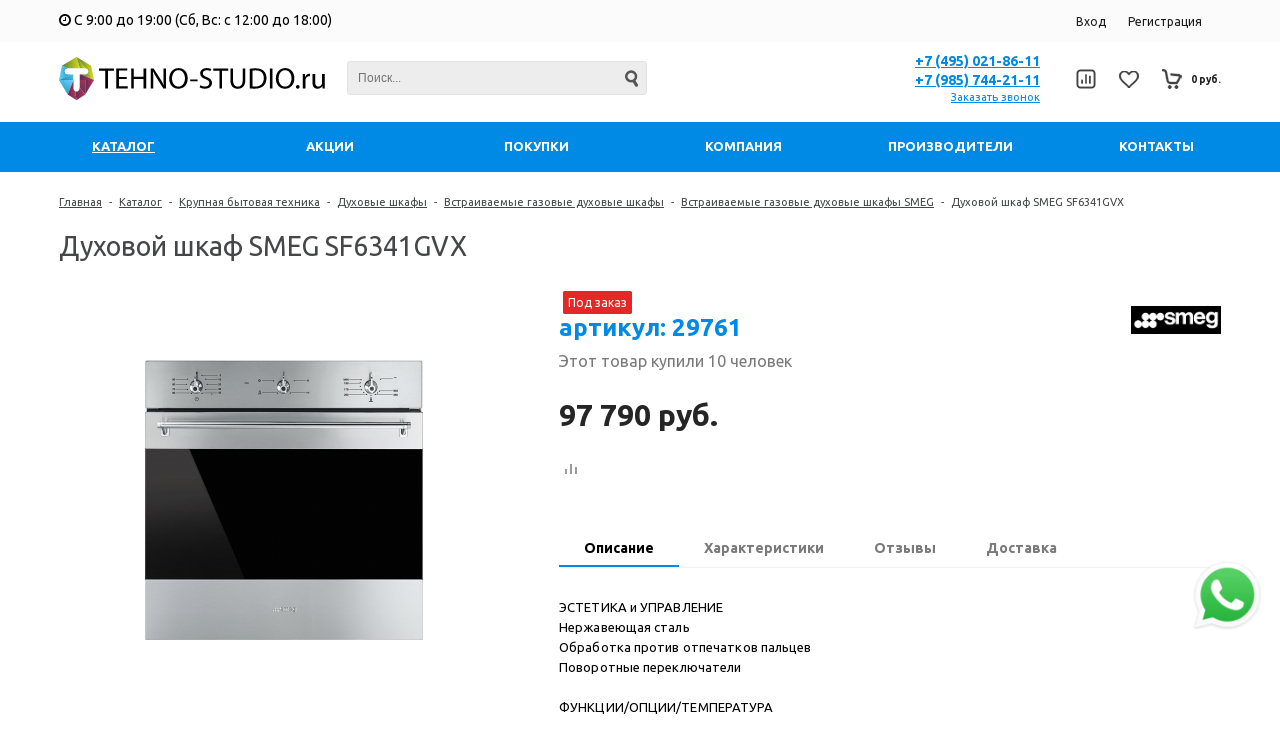

--- FILE ---
content_type: text/html; charset=UTF-8
request_url: https://tehno-studio.ru/catalog/vstraivaemye-gazovye-dukhovye-shkafy-smeg/dukhovoy-shkaf-smeg-sf6341gvx/
body_size: 21777
content:
<!DOCTYPE html>
<html lang=ru>
	<head>		
		<title>Купить Духовой шкаф SMEG SF6341GVX в интернет магазине ТехноСтудио </title>
	
        <meta name="yandex-verification" content="f80d5ac9c3cb3496" />
        <meta name="yandex-verification" content="dd798f633a88bc30" />
		<meta name="title" content="Купить Духовой шкаф SMEG SF6341GVX в интернет магазине ТехноСтудио ">
					<meta name="viewport" content="user-scalable=no, initial-scale=1.0, maximum-scale=1.0, width=device-width"/>
		                <link href="https://maxcdn.bootstrapcdn.com/font-awesome/4.7.0/css/font-awesome.min.css" rel="stylesheet" integrity="sha384-wvfXpqpZZVQGK6TAh5PVlGOfQNHSoD2xbE+QkPxCAFlNEevoEH3Sl0sibVcOQVnN" crossorigin="anonymous">
		<meta http-equiv="Content-Type" content="text/html; charset=UTF-8" />
<meta name="keywords" content="Купить Духовой шкаф SMEG SF6341GVX в интернет магазине ТехноСтудио " />
<meta name="description" content="Купить Духовой шкаф SMEG SF6341GVX в интернет магазине ТехноСтудио " />
<link href="/bitrix/js/ui/design-tokens/dist/ui.design-tokens.min.css?167810552122029" type="text/css"  rel="stylesheet" />
<link href="/bitrix/js/ui/fonts/opensans/ui.font.opensans.min.css?16781053972320" type="text/css"  rel="stylesheet" />
<link href="/bitrix/js/main/popup/dist/main.popup.bundle.css?167810549228324" type="text/css"  rel="stylesheet" />
<link href="/local/templates/unimagazin_s1/components/bitrix/catalog/catalog/style.css?16227843316818" type="text/css"  rel="stylesheet" />
<link href="/local/templates/unimagazin_s1/components/bitrix/catalog.element/product/style.css?163343807223129" type="text/css"  rel="stylesheet" />
<link href="/local/templates/unimagazin_s1/components/intec/reviews/reviews/style.css?16227843322508" type="text/css"  rel="stylesheet" />
<link href="/local/templates/unimagazin_s1/components/bitrix/catalog.section/slider_tiles/style.css?16366101692009" type="text/css"  rel="stylesheet" />
<link href="/local/templates/unimagazin_s1/components/bitrix/sale.viewed.product/slider/style.css?16227843321242" type="text/css"  rel="stylesheet" />
<link href="/local/templates/unimagazin_s1/css/normalize.css?16227843329581" type="text/css"  data-template-style="true"  rel="stylesheet" />
<link href="/local/templates/unimagazin_s1/css/main.css?17101637796279" type="text/css"  data-template-style="true"  rel="stylesheet" />
<link href="/local/templates/unimagazin_s1/grid.css?16227843321450" type="text/css"  data-template-style="true"  rel="stylesheet" />
<link href="/local/templates/unimagazin_s1/controls.css?162278433213545" type="text/css"  data-template-style="true"  rel="stylesheet" />
<link href="/local/templates/unimagazin_s1/css/select2/select2.min.css?162278433215090" type="text/css"  data-template-style="true"  rel="stylesheet" />
<link href="/local/templates/unimagazin_s1/js/jquery.bxslider.css?16227843323995" type="text/css"  data-template-style="true"  rel="stylesheet" />
<link href="/local/templates/unimagazin_s1/js/fancybox/jquery.fancybox.css?16227843324895" type="text/css"  data-template-style="true"  rel="stylesheet" />
<link href="/local/templates/unimagazin_s1/components/bitrix/system.auth.form/brown/style.css?16227843321238" type="text/css"  data-template-style="true"  rel="stylesheet" />
<link href="/local/templates/unimagazin_s1/components/bitrix/sale.basket.basket.small/mobile_header/style.css?16227843323022" type="text/css"  data-template-style="true"  rel="stylesheet" />
<link href="/local/templates/unimagazin_s1/components/bitrix/catalog.compare.list/mobile_header/style.css?16227843301275" type="text/css"  data-template-style="true"  rel="stylesheet" />
<link href="/local/templates/unimagazin_s1/components/bitrix/search.title/header_search/style.css?1622784332776" type="text/css"  data-template-style="true"  rel="stylesheet" />
<link href="/local/templates/unimagazin_s1/components/bitrix/catalog.compare.list/top/style.css?16227843301154" type="text/css"  data-template-style="true"  rel="stylesheet" />
<link href="/local/templates/unimagazin_s1/components/bitrix/sale.basket.basket.small/top_basket/style.css?16227843328376" type="text/css"  data-template-style="true"  rel="stylesheet" />
<link href="/local/templates/unimagazin_s1/components/bitrix/menu/top_horizontal_menu/style.css?16227843314347" type="text/css"  data-template-style="true"  rel="stylesheet" />
<link href="/local/templates/unimagazin_s1/components/bitrix/catalog.section.list/top_catalog/style.css?16227843302295" type="text/css"  data-template-style="true"  rel="stylesheet" />
<link href="/local/templates/unimagazin_s1/components/bitrix/breadcrumb/elegante_bread/style.css?1622784330441" type="text/css"  data-template-style="true"  rel="stylesheet" />
<link href="/local/templates/unimagazin_s1/components/bitrix/subscribe.form/main_page/style.css?16227843321657" type="text/css"  data-template-style="true"  rel="stylesheet" />
<link href="/local/templates/unimagazin_s1/components/bitrix/menu/bottom_menu/style.css?16227843311180" type="text/css"  data-template-style="true"  rel="stylesheet" />
<link href="/local/templates/unimagazin_s1/template_styles.css?174102559623438" type="text/css"  data-template-style="true"  rel="stylesheet" />
<script type="text/javascript">if(!window.BX)window.BX={};if(!window.BX.message)window.BX.message=function(mess){if(typeof mess==='object'){for(let i in mess) {BX.message[i]=mess[i];} return true;}};</script>
<script type="text/javascript">(window.BX||top.BX).message({'JS_CORE_LOADING':'Загрузка...','JS_CORE_NO_DATA':'- Нет данных -','JS_CORE_WINDOW_CLOSE':'Закрыть','JS_CORE_WINDOW_EXPAND':'Развернуть','JS_CORE_WINDOW_NARROW':'Свернуть в окно','JS_CORE_WINDOW_SAVE':'Сохранить','JS_CORE_WINDOW_CANCEL':'Отменить','JS_CORE_WINDOW_CONTINUE':'Продолжить','JS_CORE_H':'ч','JS_CORE_M':'м','JS_CORE_S':'с','JSADM_AI_HIDE_EXTRA':'Скрыть лишние','JSADM_AI_ALL_NOTIF':'Показать все','JSADM_AUTH_REQ':'Требуется авторизация!','JS_CORE_WINDOW_AUTH':'Войти','JS_CORE_IMAGE_FULL':'Полный размер'});</script>

<script type="text/javascript" src="/bitrix/js/main/core/core.min.js?1678105491220366"></script>

<script>BX.setJSList(['/bitrix/js/main/core/core_ajax.js','/bitrix/js/main/core/core_promise.js','/bitrix/js/main/polyfill/promise/js/promise.js','/bitrix/js/main/loadext/loadext.js','/bitrix/js/main/loadext/extension.js','/bitrix/js/main/polyfill/promise/js/promise.js','/bitrix/js/main/polyfill/find/js/find.js','/bitrix/js/main/polyfill/includes/js/includes.js','/bitrix/js/main/polyfill/matches/js/matches.js','/bitrix/js/ui/polyfill/closest/js/closest.js','/bitrix/js/main/polyfill/fill/main.polyfill.fill.js','/bitrix/js/main/polyfill/find/js/find.js','/bitrix/js/main/polyfill/matches/js/matches.js','/bitrix/js/main/polyfill/core/dist/polyfill.bundle.js','/bitrix/js/main/core/core.js','/bitrix/js/main/polyfill/intersectionobserver/js/intersectionobserver.js','/bitrix/js/main/lazyload/dist/lazyload.bundle.js','/bitrix/js/main/polyfill/core/dist/polyfill.bundle.js','/bitrix/js/main/parambag/dist/parambag.bundle.js']);
</script>
<script type="text/javascript">(window.BX||top.BX).message({'pull_server_enabled':'N','pull_config_timestamp':'0','pull_guest_mode':'N','pull_guest_user_id':'0'});(window.BX||top.BX).message({'PULL_OLD_REVISION':'Для продолжения корректной работы с сайтом необходимо перезагрузить страницу.'});</script>
<script type="text/javascript">(window.BX||top.BX).message({'LANGUAGE_ID':'ru','FORMAT_DATE':'DD.MM.YYYY','FORMAT_DATETIME':'DD.MM.YYYY HH:MI:SS','COOKIE_PREFIX':'BITRIX_SM','SERVER_TZ_OFFSET':'10800','UTF_MODE':'Y','SITE_ID':'s1','SITE_DIR':'/','USER_ID':'','SERVER_TIME':'1764002830','USER_TZ_OFFSET':'0','USER_TZ_AUTO':'Y','bitrix_sessid':'592e3c28a5919e948ca578f5ce9c2608'});</script>


<script type="text/javascript"  src="/bitrix/cache/js/s1/unimagazin_s1/kernel_main/kernel_main_v1.js?1695113500152878"></script>
<script type="text/javascript" src="/bitrix/js/ui/dexie/dist/dexie3.bundle.min.js?167810540388295"></script>
<script type="text/javascript" src="/bitrix/js/main/core/core_ls.min.js?14889711527365"></script>
<script type="text/javascript" src="/bitrix/js/main/core/core_frame_cache.min.js?167810532711264"></script>
<script type="text/javascript" src="/bitrix/js/pull/protobuf/protobuf.min.js?167810490876433"></script>
<script type="text/javascript" src="/bitrix/js/pull/protobuf/model.min.js?167810490814190"></script>
<script type="text/javascript" src="/bitrix/js/rest/client/rest.client.min.js?16781049289240"></script>
<script type="text/javascript" src="/bitrix/js/pull/client/pull.client.min.js?167810551048293"></script>
<script type="text/javascript" src="/bitrix/js/main/jquery/jquery-1.12.4.min.js?167810543097163"></script>
<script type="text/javascript" src="/bitrix/js/main/popup/dist/main.popup.bundle.min.js?167810548965492"></script>
<script type="text/javascript">BX.setJSList(['/bitrix/js/main/core/core_fx.js','/bitrix/js/main/pageobject/pageobject.js','/bitrix/js/main/core/core_window.js','/bitrix/js/main/session.js','/bitrix/js/main/date/main.date.js','/bitrix/js/main/core/core_date.js','/bitrix/js/main/utils.js','/local/templates/unimagazin_s1/js/jquery-ui-1.9.2.custom.min.js','/local/templates/unimagazin_s1/js/jquery.bxslider.min.js','/local/templates/unimagazin_s1/js/jquery.maskedinput.min.js','/local/templates/unimagazin_s1/js/jquery.zoom.min.js','/local/templates/unimagazin_s1/js/jquery.flexisel.js','/local/templates/unimagazin_s1/js/fancybox/jquery.fancybox.pack.js','/local/templates/unimagazin_s1/js/select2/select2.full.js','/local/templates/unimagazin_s1/js/uni.js','/local/templates/unimagazin_s1/js/script.js','/local/templates/unimagazin_s1/components/bitrix/catalog.compare.list/mobile_header/script.js','/bitrix/components/bitrix/search.title/script.js','/local/templates/unimagazin_s1/components/bitrix/catalog.compare.list/top/script.js','/local/templates/unimagazin_s1/components/bitrix/menu/top_horizontal_menu/script.js','/local/templates/unimagazin_s1/components/bitrix/catalog.section/slider_tiles/script.js']);</script>
<script type="text/javascript">
					(function () {
						"use strict";

						var counter = function ()
						{
							var cookie = (function (name) {
								var parts = ("; " + document.cookie).split("; " + name + "=");
								if (parts.length == 2) {
									try {return JSON.parse(decodeURIComponent(parts.pop().split(";").shift()));}
									catch (e) {}
								}
							})("BITRIX_CONVERSION_CONTEXT_s1");

							if (cookie && cookie.EXPIRE >= BX.message("SERVER_TIME"))
								return;

							var request = new XMLHttpRequest();
							request.open("POST", "/bitrix/tools/conversion/ajax_counter.php", true);
							request.setRequestHeader("Content-type", "application/x-www-form-urlencoded");
							request.send(
								"SITE_ID="+encodeURIComponent("s1")+
								"&sessid="+encodeURIComponent(BX.bitrix_sessid())+
								"&HTTP_REFERER="+encodeURIComponent(document.referrer)
							);
						};

						if (window.frameRequestStart === true)
							BX.addCustomEvent("onFrameDataReceived", counter);
						else
							BX.ready(counter);
					})();
				</script>
<link href='https://fonts.googleapis.com/css?family=Noto+Sans:400,700,400italic,700italic&subset=latin,cyrillic' rel='stylesheet' type='text/css'>
<link href='https://fonts.googleapis.com/css?family=Ubuntu:400,500,700,400italic&subset=latin,cyrillic' rel='stylesheet' type='text/css'>
<link href='https://fonts.googleapis.com/css?family=PT+Sans:400,400italic,700,700italic&subset=latin,cyrillic' rel='stylesheet' type='text/css'>
<style type="text/css">body .i_menu .show_all span {
  color: #0089e5;
}
body .i_menu .show_all span:hover {
  color: #00a2f4;
}
body .uni-tabs .tabs .tab.current,
body .uni-tabs .tabs .tab.ui-state-hover,
body .uni-tabs .tabs .tab:hover,
body .uni-tabs .tabs .tab.ui-state-active,
body .top_custom_menu li.active a,
body .top_custom_menu li:hover a {
  border-color: #0089e5;
}
body .svg_fill_solid {
  fill: #0089e5;
}
body .hover_link:hover {
  color: #0089e5 !important;
}
body a,
body .open_call,
body .bx_vertical_menu_advanced .bx_hma_one_lvl.current>a {
  color: #0089e5;
}
body .item .image-slider > .list .image.selected .wrapper > div > div,
body .item .image-slider > .list .image:hover .wrapper > div > div {
  border-color: #0089e5;
}
body .uni-slider-button-small:hover,
body .uni-slider-button:hover {
  background: #0089e5;
}
body .item .item_description > .properties .property:before,
body .item > .properties .property:before,
body .item .information .properties .property:before,
body .top .bg_top_menu .min_menu,
body .catalog_menu.solid {
  background: #0089e5;
}
body .solid_text {
  color: #0089e5 !important;
}
body .solid_button,
body .solid_element,
body .catalog-button,
body .login_page .rememberme .USER_REMEMBER:before {
  background-color: #0089e5 !important;
}
body .min-button.delete:hover div:before,
body .min-button div.remove:before {
  background-color: #0089e5 !important;
}
table.top_menu .child.submenu,
body .i_menu,
body .child.cat_menu,
body .child.submenu {
  border-color: #0089e5 !important;
}
body .solid_button:hover,
body .catalog-button:hover {
  background-color: #00a2f4 !important;
}
body .buy_added,
body .buy_added:hover {
  background-color: #066fc0;
}
body .services-sections-list.menu .element:hover,
body .services-sections-list.menu .element.selected {
  color: #0089e5;
}
body .differences_table .properties .property {
  color: #0089e5;
  border-color: #0089e5;
}
body .differences_table .properties .property:hover {
  background-color: #0089e5;
}
body .under_catalog_menu .menu_item_l1.more .child.cat_menu a:hover {
  color: #0089e5;
}
body .offers .offer .items .item.selected,
body .offers .offer .items .item:hover,
body .offers .offer .items .item:focus {
  color: #0089e5;
  border-color: #0089e5;
}
body .bx-filter .bx-filter-popup-result.right:before {
  border-right-color: #0089e5 !important;
}
body .bx-filter .bx-filter-popup-result a,
.under_catalog_menu .menu_item_l1 .submenu a:hover {
  color: #0089e5 !important;
}
.bx-filter .bx-filter-parameters-box.bx-active .bx-filter-parameters-box-title div.bx-filter-parameters-box-hint,
.bx-filter .bx-filter-parameters-box:hover .bx-filter-parameters-box-title div.bx-filter-parameters-box-hint,
.bx-filter .bx-filter-parameters-box:focus .bx-filter-parameters-box-title div.bx-filter-parameters-box-hint {
  color: #0089e5 !important;
}
body .bx_ordercart_itemtitle a {
  color: #0089e5 !important;
}
body .uni-button-checkbox input:checked + .selector:before,
body .uni-button-radio input:checked + .selector:before {
  background: #0089e5 !important;
}
.bx-wrapper .bx-pager.bx-default-pager .bx-pager-item a:hover,
.bx-wrapper .bx-pager.bx-default-pager .bx-pager-item a.active {
  background: #0089e5 !important;
}
.min-button.like .add:hover {
  background-color: #0089e5 !important;
}
.min-button.compare .add:hover {
  background-color: #0089e5 !important;
}
.sl_button1 {
  background: #0089e5 !important;
  transition: all 0.4s;
  color: #ffffff !important;
}
.sl_button2 {
  background: #0089e5 !important;
  transition: all 0.4s;
  color: #ffffff !important;
}
.sl_button1:hover {
  background: #00a2f4 !important;
  color: #ffffff !important;
}
.sl_button2:hover {
  background: #00a2f4 !important;
  color: #ffffff !important;
}
.personal_cabinet:hover {
  color: #0089e5 !important;
}
.header_wrap_information table.top_menu td:hover span.arrow {
  color: #0089e5 !important;
}
.header_wrap_information table.top_menu td.current  span.arrow {
  border-bottom: 2px solid #00a2f4 !important;
}
.review_text .read_more {
  color: #0089e5 !important;
}
.reviews .see_all a:hover {
  color: #0089e5 !important;
}
.main_news_pictures .see_all a:hover {
  color: #0089e5 !important;
}
.tabs_block #tabs_block ul.nav li.ui-tabs-active a {
  border-bottom: 2px solid #0089e5;
}
.tabs_block #tabs_block ul.nav li a {
  color: #0089e5 !important;
}
.basket-small-fly > .header .opener .text {
  background: #0089e5 !important;
}
</style>



<script type="text/javascript"  src="/bitrix/cache/js/s1/unimagazin_s1/template_be496906dec84abb1ec839b101d485a5/template_be496906dec84abb1ec839b101d485a5_v1.js?1695112568376894"></script>
<script type="text/javascript"  src="/bitrix/cache/js/s1/unimagazin_s1/default_a43bb9706b2a90362ecb8ba91c1adae9/default_a43bb9706b2a90362ecb8ba91c1adae9_v1.js?169511263522628"></script>
<script type="text/javascript">var _ba = _ba || []; _ba.push(["aid", "c2db7c3ca420f7d22a5c5496eca565dd"]); _ba.push(["host", "tehno-studio.ru"]); _ba.push(["ad[ct][item]", "[base64]"]);_ba.push(["ad[ct][user_id]", function(){return BX.message("USER_ID") ? BX.message("USER_ID") : 0;}]);_ba.push(["ad[ct][recommendation]", function() {var rcmId = "";var cookieValue = BX.getCookie("BITRIX_SM_RCM_PRODUCT_LOG");var productId = 29761;var cItems = [];var cItem;if (cookieValue){cItems = cookieValue.split(".");}var i = cItems.length;while (i--){cItem = cItems[i].split("-");if (cItem[0] == productId){rcmId = cItem[1];break;}}return rcmId;}]);_ba.push(["ad[ct][v]", "2"]);(function() {var ba = document.createElement("script"); ba.type = "text/javascript"; ba.async = true;ba.src = (document.location.protocol == "https:" ? "https://" : "http://") + "bitrix.info/ba.js";var s = document.getElementsByTagName("script")[0];s.parentNode.insertBefore(ba, s);})();</script>


		<!--'start_frame_cache_aLojma'--><script type="text/javascript">
    if (window.frameCacheVars !== undefined) 
    {
            BX.addCustomEvent("onFrameDataReceived" , function(json) {
                updateButtonsState();
            });
    } else {
            BX.ready(function() {
                updateButtonsState();
            });
    }
    //BX.addCustomEvent("onFrameDataReceived", updateButtonsState());
    /*BX.ready(function(){ 
        updateButtonsState();
    })*/
	/*���������� ������ ��� ��������*/
    function updateButtonsState() {
		$('.min-button.compare .add').show();$('.min-button.compare .remove').hide();$('.min-button.like .add').show();$('.min-button.like .remove').hide();$('.buy > .buy').show();$('.buy > .buy.buy_added').hide();		if ('product' in window) {
			product.updateControls();
		}
    }
</script>
<!--'end_frame_cache_aLojma'-->		<script type="text/javascript">
			$(document).ready(function(){
				resize();
				
				function resize() {
					var size = $('.bg_footer').outerHeight();
					$('body').css('padding-bottom', (size + 10) + 'px');
				}
				
				$(window).resize(function(){
					resize();
				})
			})
		</script>
<link rel="apple-touch-icon" sizes="180x180" href="/apple-touch-icon.png">
<link rel="icon" type="image/png" sizes="32x32" href="/favicon-32x32.png">
<link rel="icon" type="image/png" sizes="16x16" href="/favicon-16x16.png">
<link rel="manifest" href="/site.webmanifest">
	</head>
	<body class="adaptiv" >
		<div>
				<div id="panel"></div>
		<div class="wrap">
			<div class="top_panel">
				<div class="top_panel_wrap desktop_version">
                    <div class="shop-prop">
                        <div class="work-time prop">
                            <i class="fa fa-clock-o" aria-hidden="true"></i>
                            С 9:00 до 19:00 (Сб, Вс: с 12:00 до 18:00)
                        </div>

                    </div>
									
										<div class="top_personal right">
						<div class="bx_auth clearfix">
			<a class="personal_cabinet hover_link" href="javascript:void(0)" onclick="openAuthorizePopup()">Вход</a>
		<a class="personal_cabinet hover_link" href="/personal/profile/?register=yes&amp;register=yes&amp;backurl=%2Fcatalog%2Fvstraivaemye-gazovye-dukhovye-shkafy-smeg%2Fdukhovoy-shkaf-smeg-sf6341gvx%2F">Регистрация</a>
		<!--noindex-->
			<a class="personal_cabinet hover_link pers_mobile" href="javascript:void(0)" onclick="openAuthorizePopup()"></a>
		<!--/noindex-->
</div>
<script>
	/*function openRegistrationPopup()
	{
		var authPopup = BX.PopupWindowManager.create("RegistrationPopup", null, {
			autoHide: true,
			offsetLeft: 0,
			offsetTop: 0,
			overlay : true,
			draggable: {restrict:true},
			closeByEsc: true,
			closeIcon: { right : "20px", top : "11px"},
			content: '<div style="width:330px;height:310px; text-align:center;"><span style="position:absolute;left:50%; top:50%"><img src="/local/templates/unimagazin_s1/components/bitrix/system.auth.form/brown/images/wait.gif"/></span></div>',
			events: {
				onAfterPopupShow: function()
				{
					BX.ajax.post(
							'/local/templates/unimagazin_s1/components/bitrix/system.auth.form/brown/registration.php',
							{
								backurl: '/catalog/vstraivaemye-gazovye-dukhovye-shkafy-smeg/dukhovoy-shkaf-smeg-sf6341gvx/',
								forgotPassUrl: '/personal/profile/?forgot_password=yes',
								registrationUrl: '/personal/profile/?register=yes&amp;register=yes&amp;backurl=%2Fcatalog%2Fvstraivaemye-gazovye-dukhovye-shkafy-smeg%2Fdukhovoy-shkaf-smeg-sf6341gvx%2F',
								site_id: 's1'
							},
							BX.delegate(function(result)
							{
								this.setContent(result);
							},
							this)
					);
				}
			}
		});
		authPopup.show();
	}*/
	function openAuthorizePopup() {
		if(window.innerWidth < 790) {
			document.location.href = "/personal";
		}else{	
			var authPopup = BX.PopupWindowManager.create("AuthorizePopup", null, {
				autoHide: true,			
				offsetLeft: 0,
				offsetTop: 0,
				overlay : true,
				draggable: {restrict:true},
				closeByEsc: true,
				closeIcon: { right : "32px", top : "23px"},
				content: '<div style="width:724px;height:386px; text-align: center;"><span style="position:absolute;left:50%; top:50%"><img src="/local/templates/unimagazin_s1/components/bitrix/system.auth.form/brown/images/wait.gif"/></span></div>',
				events: {
					onAfterPopupShow: function() {
						BX.ajax.post(
								'/local/templates/unimagazin_s1/components/bitrix/system.auth.form/brown/ajax.php',
								{
									backurl: '/catalog/vstraivaemye-gazovye-dukhovye-shkafy-smeg/dukhovoy-shkaf-smeg-sf6341gvx/',
									forgotPassUrl: '/personal/profile/?forgot_password=yes',
									registrationUrl: '/personal/profile/?register=yes',
									site_id: 's1'
								},
								BX.delegate(function(result)
								{
									this.setContent(result);
								},
								this)
						);
					}
				}
			});
			authPopup.show();
		}
	}
</script>					</div>
															<div class="phone_block right" style="display: none">
							<div class="phone">
								<a href="tel:+7 (495) 021-86-11">+7 (495) 021-86-11</a><br>
 <a href="tel:+7 (985) 744-21-11">+7 (985) 744-21-11</a>							</div>
							<div class="call_button">
								<span class="open_call" onclick="openCallForm('/')">Заказать звонок</span>
							</div>
						</div>
					
										<div class="clear"></div>
				</div>
				<div class="top_panel_wrap mobile_version">
									<div class="head_block personal_block_mob">
						<div class="wrap_icon_block"></div>
						<a href="/personal/"></a>
					</div>
					<div class="head_block basket_block_mob">
						<div class="wrap_icon_block">
							<div class="b_basket_mobile">
        						<!--small_top_basket_js-->
<!--noindex-->
<div class="basket-small" id="small_top_basket_js">
	<div class="icons">		
		<a href="/personal/cart/" class="basket clearfix" title="Корзина">
			<!--'start_frame_cache_oLJPsr'-->								<div class="icon"></div>
			<!--'end_frame_cache_oLJPsr'-->		</a>			
	</div>
</div>
<!--/noindex-->
<!--small_top_basket_js-->	        					</div>
						</div>
						<a href="/personal/cart/"></a>
					</div>
					<div class="head_block compare_block_mob">
						<div class="wrap_icon_block">
							<div class="b_compare_mobile">
                                <!--noindex-->
<a class="compare-small-mobile" href="/catalog/compare.php" title="Сравнение товаров">
		<div class="icon"></div>
</a>
<!--/noindex-->                            </div>
						</div>
						<a href="/catalog/compare.php"></a>
					</div>
					<div class="head_block phone_block_mob" onclick="openCallForm('/')">
						<div class="wrap_icon_block"></div>
					</div>
				</div>
			</div><!--end top_panel-->
			<div class="header_wrap">
				<div class="header_wrap_information">
					<table class="header_wrap_container " cellspacing="0" cellpadding="0" border="0" width="100%">
						<tr>
							<td class="logo_wrap">							
								<a href="/">
<img src="/images/logo2.svg" alt="tehno-studio.ru">

</a>							</td>
							<td class="right_wrap">
								<table class="table_wrap" cellspacing="0" cellpadding="0" border="0">
									<tr>
																															<td style="width: 100%;">
												<div class="search_wrap">
													<div id="search" class="search-small">
	<form action="/catalog/">
		<input id="title-search-input" type="text" name="q" placeholder=Поиск... autocomplete="off" class="uni-input-text input-text"/>
		<input name="s" type="submit" value="" class="input-button button-search"/>
	</form>
</div>
<script type="text/javascript">
var jsControl_06a943c59f33a34bb5924aaf72cd2995 = new JCTitleSearch({
	//'WAIT_IMAGE': '/bitrix/themes/.default/images/wait.gif',
	'AJAX_PAGE' : '/catalog/vstraivaemye-gazovye-dukhovye-shkafy-smeg/dukhovoy-shkaf-smeg-sf6341gvx/',
	'CONTAINER_ID': 'search',
	'INPUT_ID': 'title-search-input',
	'MIN_QUERY_LEN': 2
});

</script>
												</div>
											</td>
																														        									<td class="phone_wrapper">
        										<div class="phone_wrap">
        											<div class="phone">
        												<a href="tel:+7 (495) 021-86-11">+7 (495) 021-86-11</a><br>
 <a href="tel:+7 (985) 744-21-11">+7 (985) 744-21-11</a>        											</div>
        											<div class="call_button">
        												<span href= "" class="open_call" onclick="openCallForm('/')">Заказать звонок</span>
        											</div>
        										</div>
        									</td>
        																													<td>
												<div class="basket_wrap">
													<div class="b_compare">
														<!--noindex-->
<a class="compare-small header" href="/catalog/compare.php" title="Список сравнения">
		<div class="icon"></div>
</a>
<!--/noindex-->													</div>
													<div class="b_basket">
														<!--small_top_basket_js-->
<!--noindex-->
	<div class="basket-small header" id="small_top_basket_js">
		<div class="icons">		
							<a href="/personal/cart/?delay=y" class="like" title="Отложенные товары">	
										<div class="icon"></div>
				</a>
						<a href="/personal/cart/" class="basket clearfix" title="Корзина">
				<!--'start_frame_cache_LbbvTM'-->									    <div class="icon"></div>
                    <div class="text summ">
                        0 руб.                    </div>
                <!--'end_frame_cache_LbbvTM'-->			</a>			
		</div>
	</div>
<!--/noindex-->
<!--small_top_basket_js-->														</div>
												</div>
											</td>
																													</tr>
								</table>
							</td>
						</tr>
					</table> <!-- //header_wrap_container -->	
				</div>
				<div class="top " style="">
					<div class="bg_top_menu solid solid_element wide after-header">
	<div class="radius_top_menu">
		<div class="min_menu solid_element">Меню</div>
		<table class="top_menu" cellspacing="0" cellpadding="0" border="0" width="100%">
			<tr>
				<td class="td_delimiter">
					<hr>
				</td>
															<td style="width:16.666666666667%" class="current td_catalog ">
							<a href="/catalog/" class="title_f ">
								<span class="arrow">
									Каталог								</span>
							</a>
												
								

	<ul class="i_menu">
	<li class="root">				<a class="  hover_link" href="/catalog/bytovaya-tekhnika-dlya-kukhni/">Крупная бытовая техника</a>			
			
		<ul class="submenu_1">
		<li>				<a class="  hover_link" href="/catalog/posudomoechnye-mashiny/">Посудомоечные машины</a>			
					</li>
		<li>				<a class="  hover_link" href="/catalog/plity-i-dukhovye-shkafy/">Духовые шкафы</a>			
					</li>
		<li>				<a class="  hover_link" href="/catalog/kholodilniki/">Холодильники</a>			
					</li>
		<li>				<a class="  hover_link" href="/catalog/varochnye-paneli/">Варочные панели</a>			
					</li>
		<li>				<div class="show_all"> 
					<span>
						Показать еще					</span>
				</div>
							<a class="hide  hover_link" href="/catalog/vytyazhki/">Вытяжки</a>			
					</li>
		<li>				<a class="hide  hover_link" href="/catalog/mikrovolnovye-pechi/">Микроволновые печи</a>			
					</li>
		<li>				<a class="hide  hover_link" href="/catalog/aksessuary-k-tekhnike-dlya-kukhni/">Аксессуары к технике для кухни</a>			
					</li>
		<li>				<a class="hide  hover_link" href="/catalog/vakuumatory/">Вакууматоры</a>			
					</li>
		<li>				<a class="hide  hover_link" href="/catalog/vinnye-shkafy/">Винные шкафы</a>			
					</li>
		<li>				<a class="hide  hover_link" href="/catalog/vstraivaemye-kofemashiny-/">Встраиваемые кофемашины </a>			
					</li>
		<li>				<a class="hide  hover_link" href="/catalog/mini_pechi/">Мини-печи</a>			
					</li>
		<li>				<a class="hide  hover_link" href="/catalog/minibary/">Минибары</a>			
					</li>
		<li>				<a class="hide  hover_link" href="/catalog/morozilniki/">Морозильники</a>			
					</li>
		<li>				<a class="hide  hover_link" href="/catalog/nastolnye-plity/">Настольные плиты</a>			
					</li>
		<li>				<a class="hide  hover_link" href="/catalog/otdelnostoyayushchie-plity-/">Отдельностоящие плиты</a>			
					</li>
		<li>				<a class="hide  hover_link" href="/catalog/parovye-shkafy/">Паровые шкафы</a>			
					</li>
		<li>				<a class="hide  hover_link" href="/catalog/stiralnye-mashiny/">Стиральные машины</a>			
					</li>
		<li>				<a class="hide  hover_link" href="/catalog/sushilnye-mashiny-/">Сушильные машины</a>			
					</li>
		<li>				<a class="hide  hover_link" href="/catalog/kholodilno_morozilnye-shkafy-dlya-khraneniya-shub/">Холодильно-морозильные шкафы для хранения шуб</a>			
					</li>
		<li>				<a class="hide  hover_link" href="/catalog/khyumidory/">Хьюмидоры</a>			
					</li>
		<li>				<a class="hide  hover_link" href="/catalog/shkafy-dlya-podogreva-posudy/">Шкафы для подогрева посуды</a>			
			</li>
</ul>
</li>
	<li class="root">				<a class="  hover_link" href="/catalog/klimaticheskaya-tekhnika/">Климатическая техника</a>			
			
		<ul class="submenu_1">
		<li>				<a class="  hover_link" href="/catalog/konditsionery/">Кондиционеры</a>			
					</li>
		<li>				<a class="  hover_link" href="/catalog/moyki-vozdukha/">Мойки воздуха</a>			
					</li>
		<li>				<a class="  hover_link" href="/catalog/pritochno-vytyazhnye-ochistiteli-vozdukha/">Приточно вытяжные очистители воздуха</a>			
					</li>
		<li>				<a class="  hover_link" href="/catalog/osushiteli-/">Осушители </a>			
					</li>
		<li>				<div class="show_all"> 
					<span>
						Показать еще					</span>
				</div>
							<a class="hide  hover_link" href="/catalog/sushilki-dlya-ruk/">Сушилки для рук</a>			
					</li>
		<li>				<a class="hide  hover_link" href="/catalog/uvlazhniteli-/">Увлажнители </a>			
					</li>
		<li>				<a class="hide  hover_link" href="/catalog/vozdukhoochistiteli/">Воздухоочистители</a>			
					</li>
		<li>				<a class="hide  hover_link" href="/catalog/ventilyatsiya/">Вентиляция</a>			
					</li>
		<li>				<a class="hide  hover_link" href="/catalog/ventilyatory/">Вентиляторы</a>			
					</li>
		<li>				<a class="hide  hover_link" href="/catalog/biokaminy/">Биокамины</a>			
					</li>
		<li>				<a class="hide  hover_link" href="/catalog/klimaticheskiy-kompleks/">Климатический комплекс</a>			
					</li>
		<li>				<a class="hide  hover_link" href="/catalog/maski-lg/">Маски LG</a>			
					</li>
		<li>				<a class="hide  hover_link" href="/catalog/maslyanye/">Масляные радиаторы </a>			
					</li>
		<li>				<a class="hide  hover_link" href="/catalog/elektricheskie-kaminy/">Электрические камины</a>			
			</li>
</ul>
</li>
	<li class="root">				<a class="  hover_link" href="/catalog/sadovaya-tekhnika/">Садовая техника</a>			
			
		<ul class="submenu_1">
		<li>				<a class="  hover_link" href="/catalog/snegouborshchiki/">Снегоуборщики</a>			
					</li>
		<li>				<a class="  hover_link" href="/catalog/gazonokosilki/">Газонокосилки</a>			
					</li>
		<li>				<a class="  hover_link" href="/catalog/drovokoly/">Дровоколы</a>			
					</li>
		<li>				<a class="  hover_link" href="/catalog/izmelchiteli/">Измельчители</a>			
					</li>
		<li>				<div class="show_all"> 
					<span>
						Показать еще					</span>
				</div>
							<a class="hide  hover_link" href="/catalog/generatory/">Генераторы</a>			
					</li>
		<li>				<a class="hide  hover_link" href="/catalog/kultivatory/">Культиваторы и мотоблоки</a>			
					</li>
		<li>				<a class="hide  hover_link" href="/catalog/vozdukhoduvy/">Воздуходувы</a>			
					</li>
		<li>				<a class="hide  hover_link" href="/catalog/trimmery/">Триммеры</a>			
					</li>
		<li>				<a class="hide  hover_link" href="/catalog/mashiny-podmetalno_uborochnye/">Машины подметально-уборочные</a>			
					</li>
		<li>				<a class="hide  hover_link" href="/catalog/akkumulyatory/">Аккумуляторы</a>			
					</li>
		<li>				<a class="hide  hover_link" href="/catalog/aeratory/">Аэраторы</a>			
					</li>
		<li>				<a class="hide  hover_link" href="/catalog/benzorezy/">Бензорезы</a>			
					</li>
		<li>				<a class="hide  hover_link" href="/catalog/betonomeshalki/">Бетономешалки</a>			
					</li>
		<li>				<a class="hide  hover_link" href="/catalog/vibratory_-vibroplity-/">Вибраторы, виброплиты		</a>			
					</li>
		<li>				<a class="hide  hover_link" href="/catalog/vysotorezy/">Высоторезы</a>			
					</li>
		<li>				<a class="hide  hover_link" href="/catalog/dvigateli-dlya-sadovoy-tekhniki/">Двигатели для садовой техники</a>			
					</li>
		<li>				<a class="hide  hover_link" href="/catalog/zatirochnye-mashiny/">Затирочные машины</a>			
					</li>
		<li>				<a class="hide  hover_link" href="/catalog/akkumulyatornyy-instrument/">Инструмент Dewalt</a>			
					</li>
		<li>				<a class="hide  hover_link" href="/catalog/kompostery/">Компостеры</a>			
					</li>
		<li>				<a class="hide  hover_link" href="/catalog/kompressory/">Компрессоры</a>			
					</li>
		<li>				<a class="hide  hover_link" href="/catalog/kustorezy/">Кусторезы</a>			
					</li>
		<li>				<a class="hide  hover_link" href="/catalog/masla-i-smazki/">Масла и смазки</a>			
					</li>
		<li>				<a class="hide  hover_link" href="/catalog/minitraktora/">Минитрактора</a>			
					</li>
		<li>				<a class="hide  hover_link" href="/catalog/moyki-vysokogo-davleniya/">Мойки высокого давления</a>			
					</li>
		<li>				<a class="hide  hover_link" href="/catalog/motobloki-/">Мотоблоки </a>			
					</li>
		<li>				<a class="hide  hover_link" href="/catalog/motobury-/">Мотобуры 			</a>			
					</li>
		<li>				<a class="hide  hover_link" href="/catalog/motokosy/">Мотокосы</a>			
					</li>
		<li>				<a class="hide  hover_link" href="/catalog/motopompy/">Мотопомпы</a>			
					</li>
		<li>				<a class="hide  hover_link" href="/catalog/nasosy/">Насосы</a>			
					</li>
		<li>				<a class="hide  hover_link" href="/catalog/nozhnitsy-/">Ножницы </a>			
					</li>
		<li>				<a class="hide  hover_link" href="/catalog/opryskivateli/">Опрыскиватели</a>			
					</li>
		<li>				<a class="hide  hover_link" href="/catalog/otboynye-molotoki/">Отбойные молотоки</a>			
					</li>
		<li>				<a class="hide  hover_link" href="/catalog/perforatory/">Перфораторы</a>			
					</li>
		<li>				<a class="hide  hover_link" href="/catalog/pily/">Пилы</a>			
					</li>
		<li>				<a class="hide  hover_link" href="/catalog/plitkorezy/">Плиткорезы</a>			
					</li>
		<li>				<a class="hide  hover_link" href="/catalog/prinadlezhnosti-i-aksessuary-k-agregatam-/">Принадлежности и аксессуары к агрегатам				</a>			
					</li>
		<li>				<a class="hide  hover_link" href="/catalog/raskhodnye-materialy-dlya-sadovogo-oborudovaniya/">Расходные материалы для садового оборудования</a>			
					</li>
		<li>				<a class="hide  hover_link" href="/catalog/sadovye-pylesosy/">Садовые пылесосы</a>			
					</li>
		<li>				<a class="hide  hover_link" href="/catalog/svarochnoe-oborudovanie-/">Сварочное оборудование				</a>			
					</li>
		<li>				<a class="hide  hover_link" href="/catalog/sverlilnye-stanki/">Сверлильные станки</a>			
					</li>
		<li>				<a class="hide  hover_link" href="/catalog/skarifikatory/">Скарификаторы</a>			
					</li>
		<li>				<a class="hide  hover_link" href="/catalog/stabilizatory-napryazheniya/">Стабилизаторы напряжения</a>			
					</li>
		<li>				<a class="hide  hover_link" href="/catalog/khozyaystvennye-pylesosy/">Хозяйственные пылесосы</a>			
			</li>
</ul>
</li>
	<li class="root">				<a class="  hover_link" href="/catalog/melkaya-bytovaya-tekhnika/">Мелкая бытовая техника</a>			
			
		<ul class="submenu_1">
		<li>				<a class="  hover_link" href="/catalog/kukhonnye-kombayny-i-izmelchiteli/">Кухонные комбайны и измельчители</a>			
					</li>
		<li>				<a class="  hover_link" href="/catalog/frityurnitsy/">Фритюрницы</a>			
					</li>
		<li>				<a class="  hover_link" href="/catalog/elektricheskie-chayniki/">Электрические чайники</a>			
					</li>
		<li>				<a class="  hover_link" href="/catalog/miksery/">Миксеры</a>			
					</li>
		<li>				<div class="show_all"> 
					<span>
						Показать еще					</span>
				</div>
							<a class="hide  hover_link" href="/catalog/tochilki-nozhey/">Точилки ножей</a>			
					</li>
		<li>				<a class="hide  hover_link" href="/catalog/izmelchiteli-pishchevykh-otkhodov/">Измельчители пищевых отходов</a>			
					</li>
		<li>				<a class="hide  hover_link" href="/catalog/samogonovarenie/">Самогоноварение</a>			
					</li>
		<li>				<a class="hide  hover_link" href="/catalog/blendery/">Блендеры</a>			
					</li>
		<li>				<a class="hide  hover_link" href="/catalog/blinnitsy/">Блинницы</a>			
					</li>
		<li>				<a class="hide  hover_link" href="/catalog/vakuumnye-upakovshchiki/">Вакуумные упаковщики</a>			
					</li>
		<li>				<a class="hide  hover_link" href="/catalog/vafelnitsy-i-sendvichnitsy/">Вафельницы и сэндвичницы</a>			
					</li>
		<li>				<a class="hide  hover_link" href="/catalog/vspenivateli-moloka/">Вспениватели молока</a>			
					</li>
		<li>				<a class="hide  hover_link" href="/catalog/yogurtnitsy/">Йогуртницы</a>			
					</li>
		<li>				<a class="hide  hover_link" href="/catalog/kofevarki/">Кофеварки</a>			
					</li>
		<li>				<a class="hide  hover_link" href="/catalog/kofemashiny/">Кофемашины</a>			
					</li>
		<li>				<a class="hide  hover_link" href="/catalog/kofemolki/">Кофемолки</a>			
					</li>
		<li>				<a class="hide  hover_link" href="/catalog/kulery-dlya-vody/">Кулеры для воды</a>			
					</li>
		<li>				<a class="hide  hover_link" href="/catalog/kukhonnye-moyki/">Кухонные мойки</a>			
					</li>
		<li>				<a class="hide  hover_link" href="/catalog/ldogeneratory/">Льдогенераторы</a>			
					</li>
		<li>				<a class="hide  hover_link" href="/catalog/morozhenitsy/">Мороженицы</a>			
					</li>
		<li>				<a class="hide  hover_link" href="/catalog/multivarki/">Мультиварки</a>			
					</li>
		<li>				<a class="hide  hover_link" href="/catalog/multirezki/">Мультирезки</a>			
					</li>
		<li>				<a class="hide  hover_link" href="/catalog/myasorubki/">Мясорубки</a>			
					</li>
		<li>				<a class="hide  hover_link" href="/catalog/pylesosy/">Пылесосы</a>			
					</li>
		<li>				<a class="hide  hover_link" href="/catalog/sokovarki/">Соковарки</a>			
					</li>
		<li>				<a class="hide  hover_link" href="/catalog/sokovyzhimalki/">Соковыжималки</a>			
					</li>
		<li>				<a class="hide  hover_link" href="/catalog/su-vid/">Су вид</a>			
					</li>
		<li>				<a class="hide  hover_link" href="/catalog/sushilki-dlya-ovoshchey-i-fruktov/">Сушилки для овощей и фруктов</a>			
					</li>
		<li>				<a class="hide  hover_link" href="/catalog/termopoty-i-dispensery/">Термопоты и диспенсеры</a>			
					</li>
		<li>				<a class="hide  hover_link" href="/catalog/tostery-/">Тостеры </a>			
					</li>
		<li>				<a class="hide  hover_link" href="/catalog/khlebopechi/">Хлебопечи</a>			
					</li>
		<li>				<a class="hide  hover_link" href="/catalog/grili/">Электрогрили</a>			
			</li>
</ul>
</li>
	<li class="root">				<a class="  hover_link" href="/catalog/otoplenie-i-vodosnabzhenie/">Отопление и водоснабжение</a>			
			
		<ul class="submenu_1">
		<li>				<a class="  hover_link" href="/catalog/vodonagrevateli/">Накопительные водонагреватели</a>			
					</li>
		<li>				<a class="  hover_link" href="/catalog/protochnye-vodonagrevateli/">Проточные водонагреватели</a>			
					</li>
		<li>				<a class="  hover_link" href="/catalog/kotly-otopleniya/">Котлы отопления</a>			
					</li>
		<li>				<a class="  hover_link" href="/catalog/teplyy_pol/">Теплый пол</a>			
					</li>
		<li>				<div class="show_all"> 
					<span>
						Показать еще					</span>
				</div>
							<a class="hide  hover_link" href="/catalog/termoregulyatory/">Терморегуляторы</a>			
					</li>
		<li>				<a class="hide  hover_link" href="/catalog/akkumulyatornye-batarei/">Аккумуляторные батареи</a>			
					</li>
		<li>				<a class="hide  hover_link" href="/catalog/boylery-kosvennogo-nagreva/">Бойлеры косвенного нагрева</a>			
					</li>
		<li>				<a class="hide  hover_link" href="/catalog/infrakrasnye-obogrevateli-/">Инфракрасные обогреватели				</a>			
					</li>
		<li>				<a class="hide  hover_link" href="/catalog/istochniki-bespereboynogo-pitaniya/">Источники бесперебойного питания</a>			
					</li>
		<li>				<a class="hide  hover_link" href="/catalog/konvektory/">Конвекторы</a>			
					</li>
		<li>				<a class="hide  hover_link" href="/catalog/nasosy-i-nasosnye-stantsii/">Насосы и насосные станции</a>			
					</li>
		<li>				<a class="hide  hover_link" href="/catalog/obogrev-truboprovoda/">Обогрев трубопровода</a>			
					</li>
		<li>				<a class="hide  hover_link" href="/catalog/polotentsesushiteli/">Полотенцесушители</a>			
					</li>
		<li>				<a class="hide  hover_link" href="/catalog/radiatory-otopleniya/">Радиаторы отопления</a>			
					</li>
		<li>				<a class="hide  hover_link" href="/catalog/cistemy-zashchity-ot-protechek-vody/">Системы защиты от протечек воды</a>			
					</li>
		<li>				<a class="hide  hover_link" href="/catalog/teplovye-zavesy/">Тепловые завесы</a>			
					</li>
		<li>				<a class="hide  hover_link" href="/catalog/teplovye-pushki-i-teploventilyatory-/">Тепловые пушки и теплогенераторы</a>			
					</li>
		<li>				<a class="hide  hover_link" href="/catalog/bytovye-filtry/">Фильтры для воды</a>			
			</li>
</ul>
</li>
	<li class="root">				<a class="  hover_link" href="/catalog/bytovaya-tekhnika-dlya-doma/">Бытовая техника для дома</a>			
			
		<ul class="submenu_1">
		<li>				<a class="  hover_link" href="/catalog/gril/">Гриль</a>			
					</li>
		<li>				<a class="  hover_link" href="/catalog/kofemashiny-i-kappuchinatory/">Кофемашины и каппучинаторы</a>			
					</li>
		<li>				<a class="  hover_link" href="/catalog/kukhonnye-kombayny-/">Кухонные комбайны </a>			
					</li>
		<li>				<a class="  hover_link" href="/catalog/chayniki/">Чайники</a>			
			</li>
</ul>
</li>
	<li class="root">				<a class="  hover_link" href="/catalog/velosipedy/">Велосипеды и самокаты</a>			
			
		<ul class="submenu_1">
		<li>				<a class="  hover_link" href="/catalog/velosipedy-stels/">Велосипеды и самокаты Stels</a>			
					</li>
		<li>				<a class="  hover_link" href="/catalog/velosipedy-i-samokaty-desna/">Велосипеды и самокаты Десна</a>			
					</li>
		<li>				<a class="  hover_link" href="/catalog/elektrosamokaty/">Электросамокаты</a>			
			</li>
</ul>
</li>
	<li class="root">				<a class="  hover_link" href="/catalog/mebel/">Мебель</a>			
			
		<ul class="submenu_1">
		<li>				<a class="  hover_link" href="/catalog/sadovaya-mebel/">Садовая мебель</a>			
			</li>
</ul>
</li>
	<li class="root">				<a class="  hover_link" href="/catalog/turizm-i-rybalka/">Туризм и рыбалка</a>			
			
		<ul class="submenu_1">
		<li>				<a class="  hover_link" href="/catalog/otdykh-i-kemping/">Отдых и кемпинг</a>			
					</li>
		<li>				<a class="  hover_link" href="/catalog/turizm/">Туризм</a>			
			</li>
</ul>
</li>
</ul>
<script>
	$(document).ready(
		function(){
			$(".i_menu .show_all").click(function(){	
				$(".i_menu .submenu_1").removeClass("bordered");
				$(this).parent().parent().addClass("bordered");
				$(".i_menu .show_all").hide();
			})			
		}
	)
	$(document).on("click",function(){
		$(".i_menu .show_all").show();
		$(".i_menu .submenu_1").removeClass("bordered");
	})
	$(document).on("click",".i_menu .submenu_1.bordered",function(e){		
		e.stopPropagation();		
	})
</script>
																			
							
						</td>
																				<td style="width:16.666666666667%" class="  ">
							<a href="/sale/" class="title_f ">
								<span class="arrow">
									Акции								</span>
							</a>
																			
							
						</td>
																				<td style="width:16.666666666667%" class="  parent">
							<a href="/buys/" class="title_f ">
								<span class="arrow">
									Покупки								</span>
							</a>
																						<div class="child submenu">						
																													<a class="hover_link" href="/buys/payment/">Условия оплаты</a>
																													<a class="hover_link" href="/buys/delivery">Условия доставки</a>
																													<a class="hover_link" href="/buys/return">Условия возврата</a>
																	</div>
												
							
						</td>
																				<td style="width:16.666666666667%" class="  parent">
							<a href="/company/" class="title_f ">
								<span class="arrow">
									Компания								</span>
							</a>
																						<div class="child submenu">						
																													<a class="hover_link" href="/company/mission/">Миссия и ценности</a>
																													<a class="hover_link" href="/company/news/">Новости</a>
																													<a class="hover_link" href="/company/reviews/">Отзывы</a>
																	</div>
												
							
						</td>
																				<td style="width:16.666666666667%" class="  ">
							<a href="/help/brand/" class="title_f ">
								<span class="arrow">
									Производители								</span>
							</a>
																			
							
						</td>
																				<td style="width:16.666666666667%" class="  ">
							<a href="/contacts/" class="title_f ">
								<span class="arrow">
									Контакты								</span>
							</a>
																			
							
						</td>
												<td>
			<div class="search_wrap">
					<div id="search" class="search-small">
	<form action="/catalog/">
		<input id="title-search-input" type="text" name="q" placeholder=Поиск... autocomplete="off" class="uni-input-text input-text"/>
		<input name="s" type="submit" value="" class="input-button button-search"/>
	</form>
</div>
<script type="text/javascript">
var jsControl_06a943c59f33a34bb5924aaf72cd2995 = new JCTitleSearch({
	//'WAIT_IMAGE': '/bitrix/themes/.default/images/wait.gif',
	'AJAX_PAGE' : '/catalog/vstraivaemye-gazovye-dukhovye-shkafy-smeg/dukhovoy-shkaf-smeg-sf6341gvx/',
	'CONTAINER_ID': 'search',
	'INPUT_ID': 'title-search-input',
	'MIN_QUERY_LEN': 2
});

</script>
				</div>
			</td>
			</tr>
		</table>
	</div>
</div>

	
				</div>
						
			</div>
						<div class="clear"></div>
			<div class="workarea_wrap">
				<div class="worakarea_wrap_container workarea">
					<div class="bx_content_section">
													<ul class="breadcrumb-navigation"><li><a class="hover_link" href="/" title="Главная">Главная</a></li><li><span>&nbsp;-&nbsp;</span></li><li><a class="hover_link" href="/catalog/" title="Каталог">Каталог</a></li><li><span>&nbsp;-&nbsp;</span></li><li><a class="hover_link" href="/catalog/bytovaya-tekhnika-dlya-kukhni/" title="Крупная бытовая техника">Крупная бытовая техника</a></li><li><span>&nbsp;-&nbsp;</span></li><li><a class="hover_link" href="/catalog/plity-i-dukhovye-shkafy/" title="Духовые шкафы">Духовые шкафы</a></li><li><span>&nbsp;-&nbsp;</span></li><li><a class="hover_link" href="/catalog/vstraivaemye-gazovye-dukhovye-shkafy/" title="Встраиваемые газовые духовые шкафы">Встраиваемые газовые духовые шкафы</a></li><li><span>&nbsp;-&nbsp;</span></li><li><a class="hover_link" href="/catalog/vstraivaemye-gazovye-dukhovye-shkafy-smeg/" title="Встраиваемые газовые духовые шкафы SMEG">Встраиваемые газовые духовые шкафы SMEG</a></li><li><span>&nbsp;-&nbsp;</span></li><li>Духовой шкаф SMEG SF6341GVX</li></ul> 		
							<h1 class="header_grey">Духовой шкаф SMEG SF6341GVX</h1>
																				<!--'start_frame_cache_qepX1R'--><script type="text/javascript">
		function CapitalProduct() 
	{
		this.count = new CapitalProductCount();
		this.structure = {};
		this.offerIndex = 0;
		this.offer = null;
		this.dynamicProperties = {};
		
		this.selectors = {};
		this.selectors.offer = {};
		
		this.setOfferByID = function(id) {
			for (var i = 0; i < this.structure['OFFERS'].length; i++)
			{
				if (this.structure['OFFERS'][i]['ID'] == parseInt(id)) {
					this.offer = this.structure['OFFERS'][i];
					this.offerIndex = i;
                    
                    if (this.offer['CAN_BUY_ZERO'] == 'Y' || this.offer['CHECK_QUANTITY'] == 'N') {
                        this.count.unlimited = true;
                    } else {
                        this.count.unlimited = false;
                    }
                    
					break;
				}
			}
			
			if (this.offer != null)
			{
				for (var key in this.offer['TREE'])
				{
					this.setDynamicProperty(key, this.offer['TREE'][key]);
				}
			}
		}
		
		this.setOfferFirst = function() {
			if (this.structure['OFFERS'].length > 0)
			{
				this.setOfferByID(this.structure['OFFERS'][0]['ID']);
				this.updateControls();
			}
		}
		
		this.selectWithProperty = function(key, value) {
			this.dynamicProperties[key] = value;
			
			var properties = {};
			
			for (var dynamicKey in this.dynamicProperties)
			{
				properties[dynamicKey] = this.dynamicProperties[dynamicKey];
				
				if (dynamicKey == key)
				{
					break;
				}
			}
			
			for (var i = 0; i < this.structure['OFFERS'].length; i++)
			{
				var compared = true;
				
				for (var compareKey in properties)
				{
					if (this.structure['OFFERS'][i]['TREE'][compareKey] != properties[compareKey])
					{
						compared = false;
						break;
					}
				}
			
				if (compared)
				{
					this.setOfferByID(this.structure['OFFERS'][i]['ID']);
					break;
				}
			}
			
			this.updateControls();
		}
		
		this.getOfferPropertiesArray = function () {
			
			var array = [];
			
			for (var key in this.dynamicProperties)
			{
				array.push(key);
			}
			
			return array;
		}
		
		this.setDynamicProperty = function(key, value){
			this.dynamicProperties[key] = value;
		}
		
		this.addToLike = function () {
			if (this.offer != null && this.count.value > 0)
			{
				add_to_like($('#like_dynamic_' + this.offer['ID']), this.offer['ID'], this.count.value);
				this.structure['OFFERS'][this.offerIndex]['IN_DELAY'] = true;
				this.offer['IN_DELAY'] = true;
			}
		}
		
		this.deleteToLike = function () {
			if (this.offer != null)
			{
				delete_to_like($('#liked_dynamic_' + this.offer['ID']), this.offer['ID']);
				this.structure['OFFERS'][this.offerIndex]['IN_DELAY'] = false;
				this.offer['IN_DELAY'] = false;
			}
		}
		
		this.addToCart = function () {
			if (this.offer != null && this.count.value > 0 && this.offer['IN_CART'] == false)
			{
				add_to_cart(this.offer['ID'],'Добавлено', $('#buy_dynamic_' + this.offer['ID']), this.count.value, '/personal/cart/', this.offer['ID'], '4', 'catalog');
				this.structure['OFFERS'][this.offerIndex]['IN_CART'] = true;
				this.offer['IN_CART'] = true;
			}		
		}
		
		this.updateControls = function() {
			
			// ������� �������
			$(this.selectors.offer.offers + ' ' + this.selectors.offer.offer + ' ' + this.selectors.offer.items + ' ' + this.selectors.offer.item).css('display', 'none');
			// �������� selected � disabled
			$(this.selectors.offer.offers + ' ' + this.selectors.offer.offer + ' ' + this.selectors.offer.items + ' ' + this.selectors.offer.item).removeClass('selected');
			$(this.selectors.offer.offers + ' ' + this.selectors.offer.offer + ' ' + this.selectors.offer.items + ' ' + this.selectors.offer.item).addClass('hidden');
			$(this.selectors.offer.offers + ' ' + this.selectors.offer.offer + ' ' + this.selectors.offer.items + ' ' + this.selectors.offer.item).removeClass('enabled');
			
			// ����������� ���������
			for (var i = 0; i < this.structure['OFFERS'].length; i++)
			{
				for (var key in this.structure['OFFERS'][i]['TREE'])
				{
					$('#' + key + '_' + this.structure['OFFERS'][i]['TREE'][key]).css('display', 'block');
				}
			}
			
			if (this.offer != null)
			{				
				var propertiesSelected = [];
				var properties = this.getOfferPropertiesArray();
				
				// ��������� ����������				
				for (var i = 0; i < properties.length; i++)
				{	
					var currentProperty = properties[i];
					
					for (var j = 0; j < this.structure['OFFERS'].length; j++)
					{
						var compared = true;
				
						for (var k = 0; k < propertiesSelected.length; k++)
						{
							var key = propertiesSelected[k];
							
							if (this.structure['OFFERS'][j]['TREE'][key] != this.offer['TREE'][key])
							{
								compared = false;
								break;
							}
						}
			
						if (compared == true)
						{
							var available = this.structure['OFFERS'][j]['CAN_BUY'];
							
							$('#' + currentProperty + '_' + this.structure['OFFERS'][j]['TREE'][currentProperty]).removeClass('hidden');
							var hideable = $('#' + currentProperty + '_' + this.structure['OFFERS'][j]['TREE'][currentProperty]);
							
							if (!available)
							{
								if (!hideable.hasClass('enabled'))
								{
									hideable.addClass('disabled');
								}
							}
							else
							{
								hideable.removeClass('disabled');
								hideable.addClass('enabled');
							}
						}
					}
					
					propertiesSelected.push(currentProperty);
				}
				
				// ������ ��������
				for (var key in this.offer['TREE'])
				{
					$('#' + key + '_' + this.offer['TREE'][key]).addClass('selected');
				}
				
				// ���������� ����
				if (this.selectors.price != null && this.selectors.priceDiscount != null)
				{
					$(this.selectors.price).html(this.offer['PRICE']['PRINT_VALUE']);
					$(this.selectors.priceDiscount).html(this.offer['PRICE']['PRINT_DISCOUNT_VALUE']);
				}
				
				// ���������� ����������
				
				this.count.maximum = parseInt(this.offer['MAX_QUANTITY']);
				
				if (this.count.maximum == 0)
				{
					this.count.minimum = 0;
				}
				else
				{
					this.count.minimum = 1;
				}
				
				this.count.ratio = parseInt(this.offer['STEP_QUANTITY']);
				
				if (this.offer['CAN_BUY_ZERO'] == 'Y')
				{
					this.count.unlimited = true;
					this.count.minimum = this.count.ratio;
					this.count.maximum = this.count.ratio;
				}
				else
				{
					this.count.unlimited = false;
				}
				
				this.count.set(this.count.value);
				
				if (this.selectors.quantity != null)
				{
					$(this.selectors.quantity).html(this.offer['MAX_QUANTITY']);
					$(this.selectors.quantityPrefix).html(this.offer['MEASURE']);
				}
				
				if (this.selectors.quantityBox != null)
				{
					if (parseInt(this.offer['MAX_QUANTITY']) > 0)
					{
						$(this.selectors.quantityBox).css('display', 'inline');
					}
					else
					{
						$(this.selectors.quantityBox).css('display', 'none');
					}
				}
				
				if (this.selectors.quantityAvailable != null)
				{
					if (parseInt(this.offer['MAX_QUANTITY']) > 0 || this.offer['CAN_BUY_ZERO'] == 'Y')
					{
						$(this.selectors.quantityAvailable).css('display', 'block');
					}
					else
					{
						$(this.selectors.quantityAvailable).css('display', 'none');
					}
				}
				
				if (this.selectors.quantityUnavailable != null)
				{
					if (parseInt(this.offer['MAX_QUANTITY']) == 0 && this.offer['CAN_BUY_ZERO'] == 'N')
					{
						$(this.selectors.quantityUnavailable).css('display', 'block');
					}
					else
					{
						$(this.selectors.quantityUnavailable).css('display', 'none');
					}
				}
				
				// ������ ������� � ����������� ������
				$(this.selectors.buyButton).hide();
				$(this.selectors.minButtons).hide();
				$(this.selectors.buyOneClickButton).hide();
				$('#min_buttons_' + this.offer['ID']).show();
				
				// ���� � �������
				if (this.offer['IN_CART'] == true)
				{
					$('#buy_dynamic_' + this.offer['ID']).hide();
					$('#buyed_dynamic_' + this.offer['ID']).show();
				}
				else
				{
					$('#buy_dynamic_' + this.offer['ID']).show();
					$('#buyed_dynamic_' + this.offer['ID']).hide();
				}
				
				// ���� � ����������
				if (this.offer['IN_DELAY'] == true)
				{
					$('#like_dynamic_' + this.offer['ID']).hide();
					$('#liked_dynamic_' + this.offer['ID']).show();
				}
				else
				{
					$('#like_dynamic_' + this.offer['ID']).show();
					$('#liked_dynamic_' + this.offer['ID']).hide();
				}	
				
				// ����� ������
				if (this.offer['CAN_BUY'] == true)
				{
					$(this.selectors.buyBlock).show();
					$(this.selectors.minButtons + ' ' + this.selectors.minButtonLike).show();
					$('#one_click_buy_dynamic_' + this.offer['ID']).show();
				}
				else
				{
					$(this.selectors.buyBlock).hide();
					$(this.selectors.minButtons + ' ' + this.selectors.minButtonLike).hide();
					$('#one_click_buy_dynamic_' + this.offer['ID']).hide();
				}
				
				// �������
				$(this.selectors.slider + ' ' + this.selectors.sliderList).hide();
				$(this.selectors.slider + ' ' + this.selectors.sliderImages).hide();
				
				if (this.offer['SLIDER_COUNT'] > 0) {
					$(this.selectors.slider + ' #slider_images_' + this.offer['ID']).show();
					$(this.selectors.slider + ' #slider_' + this.offer['ID']).show();
				}
				else
				{
					$(this.selectors.slider + ' #slider_images').show();
					$(this.selectors.slider + ' #slider').show();
				}
				
				
				
			}
		}
	}
	
	function CapitalProductCount()
		{
			this.value = 1;
			this.minimum = 1;
			this.ratio = 1;
			this.maximum = 1;
			this.unlimited = false;
			this.selectors = null;
			
			this.constructor.prototype.increase = function () {
				if (this.value + this.ratio <= this.maximum || this.unlimited == true) this.value = this.value + this.ratio;
				this.updateControls();
			}
			
			this.constructor.prototype.decrease = function () {
				if (this.value - this.ratio >= this.minimum) this.value = this.value - this.ratio;
				this.updateControls();
			}
			
			this.constructor.prototype.set = function (value) {
				var value = parseInt(value);
				
				if (isNaN(value) || value < this.minimum)
				{
					this.value = this.minimum;
					this.updateControls();
					return false;
				}
				else if (value > this.maximum && this.unlimited == false)
				{
					this.value = this.maximum;
					this.updateControls();
					return false;
				}
				else
				{
					if ((value % this.ratio) == 0)
					{
						this.value = value;
						this.updateControls();
						return true;
					}
					else
					{
						this.value = (value - (value % this.ratio));
						this.updateControls();
						return false;
					}
				}
			}
			
			this.constructor.prototype.updateControls = function () {
				if (this.selectors != null)
				{
					$(this.selectors).val(this.value);
				}
			}
			
			this.constructor.prototype.setControls = function(selector){
				var currentClass = this;
				this.selectors = selector;
				$(selector).keypress(function(e){
					if(48 <= e.which && e.which <= 57) {
						return true;
					} 
					return false;
				}).change(function(){
					currentClass.set($(this).val());
				})
			}
		}
		
	function CapitalProductSlider(slider, list, images)
	{
		this.slider = slider;
		this.list = list;
		this.images = images;
		
		this.constructor.prototype.scroll = function(direction) {
			var changing = 0;
			
			if (direction == 'left')
			{
				var changing = $(this.slider + ' ' + this.list + ' .items').scrollLeft() + $(this.slider + ' ' + this.list + ' .image').width();
			}
			else
			{
				var changing = $(this.slider + ' ' + this.list + ' .items').scrollLeft() - $(this.slider + ' ' + this.list + ' .image').width();
				
			}
			
			$(this.slider + ' ' + this.list + ' .items').animate({scrollLeft: changing}, 200);
		}
		
		this.constructor.prototype.show = function(object) {
			$(this.slider + ' .list .image').removeClass('selected');
			$(object).addClass('selected');
			$(this.slider + ' ' + this.images + ' .image').css('display', 'none');
			$(this.slider + ' ' + this.images + ' .image').eq($(object).index()).css('display', 'block');
		}
		
		this.constructor.prototype.hideAll = function() {
			$(this.slider + ' ' + this.images).hide();
			$(this.slider + ' ' + this.list).hide();
		}
		
		this.constructor.prototype.showAll = function() {
			$(this.slider + ' ' + this.images).show();
			$(this.slider + ' ' + this.list).show();
		}
		
		$(window).resize(function(){
			$(slider + ' ' + list + ' .items').scrollLeft(0);
		})
	}
</script><div class="item" id="bx_117848907_29761">
						<div class="row">
		<div class="image-slider">
			<div class="image-box">
				<div class="wrapper">
					<div class="marks">
																																			</div>
					<div class="slider-images" id="slider_images">
                        						                                							<a 
									rel='images' 
																			 href="/upload/iblock/ecb/ecb8c32dda1fa1dbb337303e8d738d8c.jpg"																		class="image fancy"
								>
    								<img src="/upload/iblock/ecb/ecb8c32dda1fa1dbb337303e8d738d8c.jpg" />
    								<div class="valign"></div>
    							</a>
                                                        											</div>
														</div>
			</div>
			<div class="clear"></div>
							<script type="text/javascript">
					var slider = new CapitalProductSlider('.image-slider', '#slider', '#slider_images');
				</script>
				<div class="list" id='slider'>
					<div class="buttons hidden">
						<div class="valign"></div>
						<div class="wrapper">
							<div class="button uni-slider-button-small uni-slider-button-left" id="left" onClick="slider.scroll('right'); return false;"><div class="icon"></div></div>
							<div class="button uni-slider-button-small uni-slider-button-right" id="right" onClick="slider.scroll('left'); return false;"><div class="icon"></div></div>
						</div>
					</div>
					<div class="items">
											</div>
				</div>
									</div>
		<div class="information">
                                            <a class="brand" href="/help/brand/smeg/">
                    <div class="uni-aligner-vertical"></div>
                    <img src="/upload/iblock/01a/01a48dc919ce3599f5885375e602c5b8.jpg" />
                </a>
            							<div class="row">

					
											<div class="state available" id="quantity_available" style="display: none;">
							<div class="icon"></div>
							 Наличие уточняйте у менеджеров
															<span id="quantity_box" style="display: none;"><span id="quantity">0</span> <span id="quantity_prefix">шт</span>.</span>
													</div>
						<div class="state unavailable" id="quantity_unavailable" style="">
							<!-- <div class="icon"></div>
							 Нет в наличии -->
						</div>
					                    <br>
					

                                                         <span style="border: 1px solid #e42828;background: #e42828; color: #FFF; font-size: 12px; line-height: 12px; margin: 8px 4px;padding: 4px 4px;
    border-radius: 2px;">Под заказ</span>
                            

                    <div class="sku" style="font-size: 24px; padding-left: 0;color: #0089e5;">артикул: 29761 </div>
											<div class="bought-count">Этот товар купили 10 человек</div>
					                </div>
				<div class="uni-indents-vertical indent-25"></div>
										<div class="row">
					<div class="price">
			<div class="current" id="price">97 790 руб.</div>
	
</div>

<div class="uni-indents-vertical indent-25"></div>
<div class="order">
	<div class="valign"></div>
		<div class="min-buttons">
					<div class="min-button compare">
				<div class="add"
					onclick="add_to_compare(this,'catalog','4','CATALOG_COMPARE_LIST','/catalog/vstraivaemye-gazovye-dukhovye-shkafy-smeg/dukhovoy-shkaf-smeg-sf6341gvx/?action=ADD_TO_COMPARE_LIST&amp;id=29761')"
					id="textcomp_29761"
					title="Добавить товар в сравнение"					
				>
				</div>
				<div  class="remove"
					style="display:none"
					id="addedcomp_29761" 
					onclick="return delete_to_compare(this,'catalog','4','CATALOG_COMPARE_LIST','/catalog/compare.php?action=DELETE_FROM_COMPARE_RESULT&ID=29761')"
					title="Убрать товар из сравнения"
				>
				</div>
			</div>
					</div>
</div>				</div>
									                                                                                        <div class="uni-indents-vertical indent-50"></div>
                <div class="row">
                    <div id="tabs" class="uni-tabs" style="position: static;">
    <ul class="tabs">
                    <li class="tab"><a href="#description">Описание</a></li>
                            <li class="tab"><a href="#properties">Характеристики</a></li>
                                    <li class="tab"><a href="#reviews">Отзывы</a></li>
                <li class="tab js-tab"><a class="js-external-link" href="/buys/delivery/" target="_blank">Доставка</a></li>
                        <div class="bottom-line"></div>
    </ul>
    <div class="clear"></div>
            <div id="description" class="description uni-text-default">
            <p>
	 ЭСТЕТИКА и УПРАВЛЕНИЕ<br>
</p>
<p>
	 Нержавеющая сталь<br>
</p>
<p>
	 Обработка против отпечатков пальцев<br>
</p>
<p>
	 Поворотные переключатели&nbsp;<br>
</p>
<p>
 <br>
</p>
<p>
	 ФУНКЦИИ/ОПЦИИ/ТЕМПЕРАТУРА<br>
</p>
<p>
	 8 функций приготовления<br>
</p>
<p>
	 Электрический гриль<br>
</p>
<p>
	 Конвекция<br>
</p>
<p>
	 Таймер<br>
</p>
<p>
	 Акустический сигнал окончания приготовления<br>
</p>
<p>
	 Диапазон температур (150 – 265 С)<br>
</p>
<p>
 <br>
</p>
<p>
	 ВНУТРЕННЯЯ КАМЕРА<br>
</p>
<p>
	 Общий объем 70 л<br>
</p>
<p>
	 Полезный объем 60 л<br>
</p>
<p>
	 4 уровня приготовления<br>
</p>
<p>
	 Металлические направляющие<br>
</p>
<p>
	 Эмаль Ever Clean<br>
</p>
<p>
	 Внутреннее освещение – 1 галогенная лампа&nbsp;<br>
</p>
<p>
	 Внутреннее стекло дверцы сплошное съемное<br>
</p>
<p>
 <br>
</p>
<p>
	 БЕЗОПАСНОСТЬ<br>
</p>
<p>
	 Тангенциальная система охлаждения<br>
</p>
<p>
	 3 стекла дверцы<br>
</p>
<p>
	 Газ-контроль<br>
</p>
<p>
 <br>
</p>
<p>
	 АКСЕССУАРЫ В КОМПЛЕКТЕ<br>
</p>
<p>
	 Противень глубокий (40 мм): 1<br>
</p>
<p>
	 Противень с решеткой (20 мм): 1<br>
</p>
<p>
	 Решетка: 1<br>
</p>
<p>
	 Телескопические направляющие неполного выдвижения: 1<br>
</p>
<p>
	 Вертел: 1<br>
</p>
<p>
 <br>
</p>
<p>
	 ТЕХНИЧЕСКИЕ ХАРАКТЕРИСТИКИ<br>
</p>
<p>
	 Номинальная мощность: 1,90 кВт<br>
</p>
<p>
	 Мощность гриля: 1,8 кВт<br>
</p>
<p>
	 Напряжение: 220-240 Вт<br>
</p>
<p>
	 Сила тока: 9 А<br>
</p>
<p>
	 Частота тока: 50/ 60 Гц<br>
</p>
<p>
	 Вилка для подключения к электрической сети в комплект не входит
</p>            <div style="clear: both;"></div>
        </div>
                <div id="properties" class="item_description">
            <div class="properties">
                                                    <div class="clear"></div>
                    <div class="specifications">
                        Бренд	SMEG<br />
Способ подключения	газовый<br />
Тип духовки	полноразмерные<br />
Класс энергопотребления	A<br />
Гриль	электрический<br />
Конвекция	есть<br />
Тип очистки	традиционная<br />
Высота, см	58.8<br />
Ширина, см	59.7<br />
Глубина, см	55<br />
Цвет	серебристый<br />
Общие характеристики<br />
Размеры (ВхШхГ), см	58.8х59.7х55                    </div>
                            </div>
        </div>
                    <div id="reviews" class="item_description">
            <script type="text/javascript">
	function DefaultReview(object)
	{
		this.element = object['ELEMENT'];
		this.object = object;
		this.sended = false;
		
		this.constructor.prototype.formShow = function (callback) {
			$(this.element).find('#form').show();
			
			if (callback !== undefined) {
				callback();
			}
		}
		
		this.constructor.prototype.formHide = function (callback) {
			$(this.element).find('#form').hide();
			
			if (callback !== undefined) {
				callback();
			}
		}
		
		if (this.object['PARAMETERS']['FILTER_FIELDS'] == true)
		{
			$(this.element).find('#name, #description').focusout(function(){
				if ($(this).val().length == 0) {
					$(this).addClass('ui-state-error');
				} else {
					$(this).removeClass('ui-state-error');
				}
			});
		}
		
		this.constructor.prototype.Send = function (callback) {
			if (this.sended == false) {
				var name = $(this.element).find('#name').val();
				var description = $(this.element).find('#description').val();
				
				if (name.length > 0 && description.length > 0) {
					var element = this.object['PARAMETERS']['ELEMENT_ID'];
					var iblock = this.object['PARAMETERS']['IBLOCK_ID'];
					var charset = this.object['PARAMETERS']['CHARSET'];
					var url = 'https://tehno-studio.ru/local/templates/unimagazin_s1/components/intec/reviews/reviews/ajax/add_review.php';
					
					$.ajax({
						'url': url,
						'type': 'POST',
						'data': {
							'element':element,
							'iblock':iblock,
							'charset':charset,
							'name':name,
							'description':description
						},
						'success': function(){
							if (callback !== undefined) {
								callback();
							}
							
							this.sended = true;
						}
					});
				}
			}
		}
	}
</script><div class="reviews-box" id="review_29761">
	<div id="showButton">
		<button class="uni-button solid_button button" onClick="return showHideForm('#review_29761');">Оставить отзыв</button>
		<div class="uni-indents-vertical indent-15"></div>
	</div>
    <div id="message" style="height: 0px; overflow: hidden;">Ваш отзыв был отправлен!</div>
	<div class="reviews">
		<div class="form" id="form">
			<div class="row">
				<div class="label">ФИО <span class="needed">*</span></div>
				<div class="control">
					<input id="name" type="text" class="uni-input-text" />
				</div>
			</div>
			<div class="row">
				<div class="label">Отзыв <span class="needed">*</span></div>
				<div class="control">
					<textarea id="description" class="uni-input-textarea" style="height: 150px;"></textarea>
				</div>
			</div>
			<div class="uni-indents-vertical indent-20"></div>
			<div class="row">
				<div class="label"></div>
				<div class="control">
					<button class="uni-button solid_button button button" onClick="return review29761.Send(function(){ review29761.formHide(); displayReviewMessage('#review_29761'); $('#review_29761').find('#showButton').hide(); })">Отправить отзыв</button>
				</div>
			</div>
		</div>
            		        	</div>
</div>
<script>
	var review29761 = new DefaultReview({'ELEMENT':'#review_29761','PARAMETERS':{'FILTER_FIELDS':true,'IBLOCK_ID':'5','ELEMENT_ID':'29761','CHARSET':'UTF-8'}});
	
	function showHideForm(element)
	{
		element = $(element);
		var form = element.find('#form');
		
		if (form.css('display') == 'none')
		{
			form.css('height', 'auto');
			
			var height = form.height();
			
			form.css({'display':'block', 'height':'0px'});
			form.animate({'height':height + 'px'}, 500);
		}
		else
		{
			form.animate({'height':'0'}, 500, function(){
				form.css('display', 'none');
			});
		}
	}
    
    function displayReviewMessage(element)
    {
        $(element).find('#message').css('display', 'block').animate({'height': '30px'}, 500);
    }
</script>        </div>
                <script type="text/javascript">
        $(document).ready(function(){
            $("#tabs").tabs({
                show: function(event, ui) { $(window).trigger('resize'); },
                beforeActivate: function( event, ui ) {
                    if (ui.newTab.hasClass("js-tab")) {
                        let extLink = ui.newTab.find(".js-external-link").attr('href');
                        if (extLink) {
                            window.open(extLink);
                            return false;
                        }
                    }
                }
            })
        })
    </script>
</div>                </div>
            		</div>
                <div
		 class="information with-menu">
                                            </div>
		<div class="clear"></div>
	</div>

    
			<div class="uni-indents-vertical indent-50"></div>
		<div class="row">
						<div class="slider_tiles-wrapper">
	<div class="slider_tiles">
		<div class="title">Сопутствующие товары</div>
			
		<ul class="flex" id="associatedList">
					<li id="bx_3966226736_103756">
				<div class="element">
					<div class="wrapper hover_shadow">
												<a href="/catalog/antiseptiki/antiseptik_loson-warme-clean-antisepticheskiy-1-litr/" class="image">	
							<div class="wrapper uni-image">
								<div class="uni-aligner-vertical"></div>
								<img src="/upload/resize_cache/iblock/1fa/300_300_1/1fa1d807204ccec97ed5c867de81b6a3.jpg" />
							</div>
						</a>
						<div class="information">
							<a class="name" href="/catalog/antiseptiki/antiseptik_loson-warme-clean-antisepticheskiy-1-litr/">Антисептик-лосьон Warme Clean антисептический 1 литр</a>
							<div class="price">500 руб.</div>
						</div>
						<div class="clear"></div>
					</div>
				</div>
			</li>
				</ul>
		
		<div class="clear"></div>		
	</div>
</div>
<script type="text/javascript">
	$('.slider_tiles #associatedList.flex').flexisel({
        visibleItems: 5,
        animationSpeed: 500,		
        autoPlay: false,
        autoPlaySpeed: 3000,            
        pauseOnHover: true,
		  clone : false,
        enableResponsiveBreakpoints: true,
        responsiveBreakpoints: { 
            portrait: { 
                changePoint:460,
                visibleItems: 2
            }, 
				landscape: { 
                changePoint:768,
                visibleItems: 3
            },
            tablet: { 
                changePoint:600,
                visibleItems: 3
            },
				landscape: { 
                changePoint:1024,
                visibleItems: 3
            },           
				tablet: { 
                changePoint:340,
                visibleItems: 1
            }, 
        }
    });
</script>
	
 <link rel="stylesheet" href="/local/templates/unimagazin_s1/components/bitrix/catalog.section/slider_tiles/style.css">
		</div>
		<div class="uni-indents-vertical indent-50"></div>
	<div class="row">
		
		</div>
	</div>
					<div style="clear: both;"></div>
<script type="text/javascript">
$("#tabs").tabs();


BX.message({
	MESS_BTN_BUY: 'Купить',
	MESS_BTN_ADD_TO_BASKET: 'В корзину',
	MESS_NOT_AVAILABLE: 'Нет в наличии',
	TITLE_ERROR: '',
	TITLE_BASKET_PROPS: '',
	BASKET_UNKNOWN_ERROR: '',
	BTN_SEND_PROPS: '',
	BTN_MESSAGE_CLOSE: ''
});
//params
	//@id
	//@name
	//@iblock_type
	//@iblock_id
	//@new_price
	//@old_price
	//@image
	function add_to_onclick(params){		
		//$(thiselem).unbind('click').removeAttr("onclick").attr("href", href);
		//$(thiselem).html(text);
		//$(thiselem).addClass('added');	
		var oneclickBuyPopup = BX.PopupWindowManager.create("OneClickBuy"+params.id, null, {
			autoHide: true,			
			offsetLeft: 0,
			offsetTop: 0,
			overlay : true,
			draggable: {restrict:true},
			closeByEsc: true,
			closeIcon: { right : "20px", top : "11px"},
			content: '<div style="width:586px;height:435px; text-align: center;"><span style="position:absolute;left:50%; top:50%"><img src="/images/please_wait.gif"/></span></div>',
			events: {
				onAfterPopupShow: function()
				{
					BX.ajax.post(
						'/ajax/one_click_buy.php',
						{ 
							"IBLOCK_TYPE":params.iblock_type,
							"IBLOCK_ID":params.iblock_id,
							"ELEMENT_ID":params.id,
							"NAME_PRODUCT":params.name,
							"NEW_PRICE":params.new_price,
							"OLD_PRICE":params.old_price,
							"IMAGE":params.image,
							"PRICE_ID":params.price_id,
							"PRICE":params.price,
							"DEFAULT_PERSON_TYPE": params.person_id,
							"DEFAULT_DELIVERY": params.delivery_id,
							"DEFAULT_PAYMENT": params.payment_id
						},
						BX.delegate(function(result)
						{
							this.setContent(result)
						},
						this)
					);
				}
			}
		});
		oneclickBuyPopup.show();	
	}
</script>
<!--'end_frame_cache_qepX1R'--><div id="delivery_calculation" class="ec-delivery" style="display: none"></div>
<script id="dcsbl" src="https://dostavka.sbl.su/api/delivery.js?comp=0&startCt=Москва&startCntr=RU&btn=no&dopLathing=1&dopInsure=1&innerDeliv=1&title=Расчет стоимости доставки по России&theme=simple&autoEnd=1&sizeShow=1"></script>
<script type="text/javascript">
BX.ready(BX.defer(function(){
	if (!!window.obbx_117848907_29761)
	{
		window.obbx_117848907_29761.allowViewedCount(true);
	}
}));
</script>												<div class="clear"></div>
					</div> <!-- bx_content_section -->
				</div> <!-- worakarea_wrap_container workarea-->
			</div> <!-- workarea_wrap -->
			<div class="clear"></div>
		</div><!--wrap-->
		<div class="bg_footer">
			<div class="footer">
				<div class="bg_top">
					<div class="bg_subscribe">
						<div class="standart_block subscribe-form main_page">
	<div class="title">Подпишись на рассылку новостей и акций</div>
<!--'start_frame_cache_subscribe-form'-->	<form action="/personal/subscribe/subscr_edit.php">
					<label for="sf_RUB_ID_1" style="display:none;">
				<input type="checkbox" name="sf_RUB_ID[]" id="sf_RUB_ID_1" value="1" checked /> Новости магазина			</label>
				<div class="s_block">
			<input type="text" class="email" name="sf_EMAIL" size="20" value="" placeholder="Введите ваш e-mail" title="Введите ваш e-mail" />
			<div class="clearfix"></div>
		</div>
		<div class="s_submit">
			<input type="submit" class="solid_button light_button submit" name="OK" value="Подписаться" />
		</div>
	</form>
<!--'end_frame_cache_subscribe-form'--><div class="clear"></div>
</div>
					</div>
					<div class="bg_phone">
						<div class="phone">
						<a href="tel:+7 (495) 021-86-11">+7 (495) 021-86-11</a><br>
 <a href="tel:+7 (985) 744-21-11">+7 (985) 744-21-11</a>						</div>
						<div class="call_button">
							<span href="" class="open_call" onclick="openCallForm('/')">Заказать звонок</span>
						</div>
					</div>
				</div>
				<div class="contacts left">
                    <div class="uni-indents-vertical indent-25"></div>
                    
                    <div class="uni-text-default">			
    					                    </div>
				</div>
				<div class="menu left">
                    <div class="uni-indents-vertical indent-25"></div>
					    <div class="bottom_menu_wrap">
    	    		<div class="bottom_menu">
    			<div class="menu_title"><a class="hover_link" href="/company/">Компания</a></div>
    			    				    					<div class="menu_item"><a class="hover_link" href="/company/mission/">Миссия и ценности</a></div>
    				    					<div class="menu_item"><a class="hover_link" href="/company/news/">Новости</a></div>
    				    					<div class="menu_item"><a class="hover_link" href="/company/reviews/">Отзывы</a></div>
    				    			    		</div>
    	    		<div class="bottom_menu">
    			<div class="menu_title"><a class="hover_link" href="/buys/">Покупки</a></div>
    			    				    					<div class="menu_item"><a class="hover_link" href="/buys/payment/">Условия оплаты</a></div>
    				    					<div class="menu_item"><a class="hover_link" href="/buys/delivery">Условия доставки</a></div>
    				    					<div class="menu_item"><a class="hover_link" href="/buys/return">Условия возврата</a></div>
    				    			    		</div>
    	    		<div class="bottom_menu">
    			<div class="menu_title"><a class="hover_link" href="/help/">Помощь</a></div>
    			    				    					<div class="menu_item"><a class="hover_link" href="/help/article/">Статьи</a></div>
    				    					<div class="menu_item"><a class="hover_link" href="/help/faq/">Вопрос-ответ</a></div>
    				    					<div class="menu_item"><a class="hover_link" href="/help/brand/">Производители</a></div>
    				    			    		</div>
    	    </div>
					<div class="clear"></div>
				</div>
                <div class="phone-block right">
                    <div class="uni-indents-vertical indent-25"></div>
					<div class="social_buttons">
												<ul>
																				
													</ul>	
					</div>
                </div>
                <div class="clear"></div>
                <div class="uni-indents-vertical indent-25"></div>
				<div id="bx-composite-banner"></div>
			</div>
		</div>
			<div class="button_up solid_button">
			<i></i>
		</div>
		<script>
		$('.nbs-flexisel-nav-left').addClass('uni-slider-button-small').addClass('uni-slider-button-left').html('<div class="icon"></div>');
		$('.nbs-flexisel-nav-right').addClass('uni-slider-button-small').addClass('uni-slider-button-right').html('<div class="icon"></div>');
	</script>
<!-- Yandex.Metrika counter -->
<script type="text/javascript" >
    (function(m,e,t,r,i,k,a){m[i]=m[i]||function(){(m[i].a=m[i].a||[]).push(arguments)};
        m[i].l=1*new Date();k=e.createElement(t),a=e.getElementsByTagName(t)[0],k.async=1,k.src=r,a.parentNode.insertBefore(k,a)})
    (window, document, "script", "https://mc.yandex.ru/metrika/tag.js", "ym");

    ym(75380803, "init", {
        id:75380803,
        clickmap:true,
        trackLinks:true,
        accurateTrackBounce:true,
        webvisor:true,
        ecommerce:"dataLayer"
    });
</script>
<noscript><div><img src="https://mc.yandex.ru/watch/75380803" style="position:absolute; left:-9999px;" alt="" /></div></noscript>
<!-- /Yandex.Metrika counter -->
<!-- Yandex.Metrika counter -->
<script type="text/javascript" >
   (function(m,e,t,r,i,k,a){m[i]=m[i]||function(){(m[i].a=m[i].a||[]).push(arguments)};
   m[i].l=1*new Date();
   for (var j = 0; j < document.scripts.length; j++) {if (document.scripts[j].src === r) { return; }}
   k=e.createElement(t),a=e.getElementsByTagName(t)[0],k.async=1,k.src=r,a.parentNode.insertBefore(k,a)})
   (window, document, "script", "https://mc.yandex.ru/metrika/tag.js", "ym");

   ym(99112910, "init", {
        clickmap:true,
        trackLinks:true,
        accurateTrackBounce:true,
        webvisor:true
   });
</script>
<noscript><div><img src="https://mc.yandex.ru/watch/99112910" style="position:absolute; left:-9999px;" alt="" /></div></noscript>
<!-- /Yandex.Metrika counter -->
<a class="whatsapp-button" href="https://wa.me/79857442111" target="_blank"></a>


<script>
(function () {
    /**
     * безопасно отправляем цель: проверяем, что счётчик уже инициализирован
     * @param {string} goal – имя цели в Метрике
     */
    function sendGoal(goal) {
        if (typeof ym === 'function') {
            ym(102654539, 'reachGoal', goal);
        }
    }

    BX.ready(function () {
        /* ----- 1. «Оформить заказ» через корзину ----- */
        var orderBtn = document.getElementById('ORDER_CONFIRM_BUTTON');
        if (orderBtn) {
            BX.bind(orderBtn, 'click', function () {
                sendGoal('zakaz');
            });
        }

        /* ----- 2. «Купить в 1 клик» (форма/поп-ап) ----- */
        // делегирование на весь документ — кнопка может отрисоваться позднее
        document.addEventListener('click', function (e) {
            var btn = e.target.closest('#ocb-form-button');
            if (btn) {
                sendGoal('click');
            }
        });
    });

    /* ----- 3. Подстраховка: штатное битриксовое событие ----- */
    BX.addCustomEvent('OnBasketBuyOneClick', function () {
        sendGoal('click');
    });
})();
</script>

</body>
</html>

--- FILE ---
content_type: text/css
request_url: https://tehno-studio.ru/local/templates/unimagazin_s1/components/bitrix/catalog.section/slider_tiles/style.css?16366101692009
body_size: 459
content:
.slider_tiles-wrapper {
	margin-left: -8px;
	margin-right: -8px;
}

.slider_tiles {
	position: relative;
	margin-top: 0px;
	display: block;
	width: auto;
}

.slider_tiles .title {
	font-size: 21px;
	height: 21px;
	margin-bottom: 25px;
	color: #444648;
	font-weight: normal;
	margin-top: 0px;
	margin-left: 8px;
	margin-right: 8px;
}

.slider_tiles .nbs-flexisel-container {
	position: static;
	display: block;
	width: initial;
	max-width: initial;
}

.slider_tiles .nbs-flexisel-inner {
	position: static;
	display: block;
	width: initial;
	max-width: initial;
	margin: 0px;
}

.slider_tiles .nbs-flexisel-nav-left {
	position: absolute;
	top: 3px !important;
	left: auto;
	right: 38px;
}

.slider_tiles .nbs-flexisel-nav-right {
	position: absolute;
	top: 3px !important;
	right: 8px;
}

.slider_tiles .element {
	display: block;
	margin-left: 9px;
	margin-right: 9px;
}

.slider_tiles .element > .wrapper {
	border: 1px solid #ddd;
	padding: 9px;
	-moz-box-sizing: border-box;
	-webkit-box-sizing: border-box;
	box-sizing: border-box;
	margin-bottom: 15px;
}

.slider_tiles .element .image {
	position: relative;
	display: block;
	overflow: hidden;
	padding-top: 100%;
}

.slider_tiles .element .image .wrapper {
	position: absolute;
	top: 0px;
	left: 0px;
	width: 100%;
	height: 100%;
	text-align: center;
	font-size: 0px;
}

.slider_tiles .element .image .wrapper img {
	width: auto;
	height: auto;
	margin: 0;
	padding: 0;
	max-width: 92%;
	max-height: 100%;
}

.slider_tiles .element .information {
	display: block;
	-moz-box-sizing: border-box;
	-webkit-box-sizing: border-box;
	box-sizing: border-box;
	margin-left: 0;
	margin-top: 12px;
}

.slider_tiles .element .information .name {
	display: block;
	font-size: 13px;
	line-height: 17px;
	height: 34px;
	margin-bottom: 17px;
	overflow: hidden;
	text-align: left;
	text-decoration: none;
}

.slider_tiles .element .information .price {
	font-size: 18px;
	font-weight: bold;
	text-align: right;
	white-space: nowrap;
	overflow: hidden;
	width: 100%;
}

--- FILE ---
content_type: text/css
request_url: https://tehno-studio.ru/local/templates/unimagazin_s1/components/bitrix/subscribe.form/main_page/style.css?16227843321657
body_size: 405
content:
.subscribe-form.main_page {
	//max-width:556px;
	margin:0 auto;
}
.subscribe-form.main_page .title {
	display: inline-block;
	text-transform:uppercase;
	vertical-align: middle;
	font-size:13px;
	width:30%;
	margin: 0 auto;
	text-align:left;
	line-height: 18px;
	font-weight:200;
}
.subscribe-form.main_page form {
	display: inline-block;
	vertical-align: middle;
	width: 60%;
}
.subscribe-form.main_page .s_block {
	//margin-top:15px;
	display: inline-block;
	width: 70%;
	font-size: 13px;
	vertical-align: middle;
	background: #f0f2f3;
	margin-right: 5px;
	border: none;
	box-sizing: border-box;
}
.subscribe-form.main_page .s_block input {
	padding: 11px 13px 10px;
}
.subscribe-form.main_page .s_submit {
	display: inline-block;
	vertical-align: middle;
	width: 25%;
	box-sizing: border-box;
}
.subscribe-form.main_page .email {
	display: block;
	float: left;
	width: 100%;
	padding: 0 20px;
	max-width: 370px;
	background: #f0f2f3;
	font-family: 'Ubuntu',Arial,Helvetica,sans-serif;
	font-size:13px;
	color: #777777;
	border: 0;
	box-sizing: border-box;
}
.subscribe-form.main_page .solid_button.submit {
	border:0;
	padding: 11px 13px 10px;
	text-align:center;
	//width:29%;
	text-transform:uppercase;
	color:#fff;
	font-family: 'Ubuntu',Arial,Helvetica,sans-serif;
	font-size:13px;
	letter-spacing:1.5px;
	box-sizing: border-box;
}
@media all and (max-width:650px) {
	.subscribe-form.main_page .solid_button.submit { 
		font-family: 'Ubuntu',Arial,Helvetica,sans-serif;
		font-size:13px;
	}
	.subscribe-form.main_page .title {
	display: block;
	width:100%;
	}
	.subscribe-form.main_page form {
		display: block;
		margin-top:15px;
		width: 80%;
	}
}
	

--- FILE ---
content_type: text/css
request_url: https://tehno-studio.ru/local/templates/unimagazin_s1/components/bitrix/catalog.section/slider_tiles/style.css
body_size: 459
content:
.slider_tiles-wrapper {
	margin-left: -8px;
	margin-right: -8px;
}

.slider_tiles {
	position: relative;
	margin-top: 0px;
	display: block;
	width: auto;
}

.slider_tiles .title {
	font-size: 21px;
	height: 21px;
	margin-bottom: 25px;
	color: #444648;
	font-weight: normal;
	margin-top: 0px;
	margin-left: 8px;
	margin-right: 8px;
}

.slider_tiles .nbs-flexisel-container {
	position: static;
	display: block;
	width: initial;
	max-width: initial;
}

.slider_tiles .nbs-flexisel-inner {
	position: static;
	display: block;
	width: initial;
	max-width: initial;
	margin: 0px;
}

.slider_tiles .nbs-flexisel-nav-left {
	position: absolute;
	top: 3px !important;
	left: auto;
	right: 38px;
}

.slider_tiles .nbs-flexisel-nav-right {
	position: absolute;
	top: 3px !important;
	right: 8px;
}

.slider_tiles .element {
	display: block;
	margin-left: 9px;
	margin-right: 9px;
}

.slider_tiles .element > .wrapper {
	border: 1px solid #ddd;
	padding: 9px;
	-moz-box-sizing: border-box;
	-webkit-box-sizing: border-box;
	box-sizing: border-box;
	margin-bottom: 15px;
}

.slider_tiles .element .image {
	position: relative;
	display: block;
	overflow: hidden;
	padding-top: 100%;
}

.slider_tiles .element .image .wrapper {
	position: absolute;
	top: 0px;
	left: 0px;
	width: 100%;
	height: 100%;
	text-align: center;
	font-size: 0px;
}

.slider_tiles .element .image .wrapper img {
	width: auto;
	height: auto;
	margin: 0;
	padding: 0;
	max-width: 92%;
	max-height: 100%;
}

.slider_tiles .element .information {
	display: block;
	-moz-box-sizing: border-box;
	-webkit-box-sizing: border-box;
	box-sizing: border-box;
	margin-left: 0;
	margin-top: 12px;
}

.slider_tiles .element .information .name {
	display: block;
	font-size: 13px;
	line-height: 17px;
	height: 34px;
	margin-bottom: 17px;
	overflow: hidden;
	text-align: left;
	text-decoration: none;
}

.slider_tiles .element .information .price {
	font-size: 18px;
	font-weight: bold;
	text-align: right;
	white-space: nowrap;
	overflow: hidden;
	width: 100%;
}

--- FILE ---
content_type: image/svg+xml
request_url: https://tehno-studio.ru/images/logo2.svg
body_size: 2337
content:
<?xml version="1.0" encoding="utf-8"?>
<!-- Generator: Adobe Illustrator 21.0.0, SVG Export Plug-In . SVG Version: 6.00 Build 0)  -->
<svg version="1.1" id="OBJECTS" xmlns="http://www.w3.org/2000/svg" xmlns:xlink="http://www.w3.org/1999/xlink" x="0px" y="0px"
	 viewBox="0 0 456.2 74.5" style="enable-background:new 0 0 456.2 74.5;" xml:space="preserve">
<style type="text/css">
	.st0{fill:url(#SVGID_1_);}
	.st1{fill:url(#SVGID_2_);}
	.st2{fill:url(#SVGID_3_);}
	.st3{fill:url(#SVGID_4_);}
	.st4{fill:url(#SVGID_5_);}
	.st5{fill:url(#SVGID_6_);}
	.st6{fill:url(#SVGID_7_);}
	.st7{fill:url(#SVGID_8_);}
	.st8{fill:url(#SVGID_9_);}
	.st9{fill:url(#SVGID_10_);}
	.st10{fill:url(#SVGID_11_);}
	.st11{fill:url(#SVGID_12_);}
	.st12{fill:url(#SVGID_13_);}
	.st13{fill:url(#SVGID_14_);}
	.st14{fill:url(#SVGID_15_);}
	.st15{fill:url(#SVGID_16_);}
	.st16{fill:url(#SVGID_17_);}
	.st17{fill:url(#SVGID_18_);}
	.st18{fill:url(#SVGID_19_);}
	.st19{fill:#FFFFFF;}
</style>
<g>
	<g>
		<linearGradient id="SVGID_1_" gradientUnits="userSpaceOnUse" x1="14.9022" y1="19.9942" x2="16.4315" y2="19.9942">
			<stop  offset="0" style="stop-color:#69D2FF"/>
			<stop  offset="0.9946" style="stop-color:#188DB3"/>
		</linearGradient>
		<path class="st0" d="M16.4,20.1c-0.5-0.2-1-0.2-1.5-0.2h1L16.4,20.1z"/>
		<linearGradient id="SVGID_2_" gradientUnits="userSpaceOnUse" x1="49.4794" y1="25.666" x2="49.6768" y2="25.666">
			<stop  offset="0" style="stop-color:#69D2FF"/>
			<stop  offset="0.9946" style="stop-color:#188DB3"/>
		</linearGradient>
		<path class="st1" d="M49.7,24.8v1.7l-0.2-0.3C49.6,25.8,49.7,25.3,49.7,24.8z"/>
		<linearGradient id="SVGID_3_" gradientUnits="userSpaceOnUse" x1="29.8044" y1="19.8703" x2="59.613" y2="19.8703">
			<stop  offset="0" style="stop-color:#557F2E"/>
			<stop  offset="0.9946" style="stop-color:#DADA1F"/>
		</linearGradient>
		<path class="st2" d="M49.5,26.9v-1.7c0.2-3.1-2-5.4-4.8-5.4L29.8,0l24.8,14.9l5,24.8L49.5,26.9z"/>
		<linearGradient id="SVGID_4_" gradientUnits="userSpaceOnUse" x1="27.6744" y1="63.3375" x2="44.7108" y2="63.3375">
			<stop  offset="0" style="stop-color:#5B2C5A"/>
			<stop  offset="1" style="stop-color:#C13552"/>
		</linearGradient>
		<polygon class="st3" points="44.7,64.6 29.8,74.5 27.7,59.6 31.8,54.6 34.8,52.2 		"/>
		<linearGradient id="SVGID_5_" gradientUnits="userSpaceOnUse" x1="14.9022" y1="19.9942" x2="16.4315" y2="19.9942">
			<stop  offset="0" style="stop-color:#69D2FF"/>
			<stop  offset="0.9946" style="stop-color:#188DB3"/>
		</linearGradient>
		<path class="st4" d="M16.4,20.1c-0.5-0.2-1-0.2-1.5-0.2h1L16.4,20.1z"/>
		<linearGradient id="SVGID_6_" gradientUnits="userSpaceOnUse" x1="37.7534" y1="30.1195" x2="39.1398" y2="30.1195">
			<stop  offset="0" style="stop-color:#69D2FF"/>
			<stop  offset="0.9946" style="stop-color:#188DB3"/>
		</linearGradient>
		<polygon class="st5" points="39.1,30.4 37.8,29.8 38.9,29.8 		"/>
		<linearGradient id="SVGID_7_" gradientUnits="userSpaceOnUse" x1="4.966" y1="9.9362" x2="35.9006" y2="9.9362">
			<stop  offset="0" style="stop-color:#557F2E"/>
			<stop  offset="0.9946" style="stop-color:#DADA1F"/>
		</linearGradient>
		<polygon class="st6" points="35.9,19.9 15.9,19.9 5,14.9 29.8,0 		"/>
		<linearGradient id="SVGID_8_" gradientUnits="userSpaceOnUse" x1="29.8044" y1="9.9362" x2="44.7108" y2="9.9362">
			<stop  offset="0" style="stop-color:#557F2E"/>
			<stop  offset="0.9946" style="stop-color:#DADA1F"/>
		</linearGradient>
		<polygon class="st7" points="44.7,19.9 35.9,19.9 29.8,0 		"/>
		<linearGradient id="SVGID_9_" gradientUnits="userSpaceOnUse" x1="38.9466" y1="32.9848" x2="59.613" y2="32.9848">
			<stop  offset="0" style="stop-color:#557F2E"/>
			<stop  offset="0.9946" style="stop-color:#DADA1F"/>
		</linearGradient>
		<path class="st8" d="M59.6,39.7l-20.5-9.3l-0.2-0.6h5.8c2.3,0,4.2-1.5,4.8-3.6l0,0L59.6,39.7z"/>
		<linearGradient id="SVGID_10_" gradientUnits="userSpaceOnUse" x1="37.7534" y1="30.1195" x2="39.1398" y2="30.1195">
			<stop  offset="0" style="stop-color:#557F2E"/>
			<stop  offset="0.9946" style="stop-color:#DADA1F"/>
		</linearGradient>
		<polygon class="st9" points="39.1,30.4 37.8,29.8 38.9,29.8 		"/>
		<linearGradient id="SVGID_11_" gradientUnits="userSpaceOnUse" x1="34.7746" y1="34.7725" x2="59.613" y2="34.7725">
			<stop  offset="0" style="stop-color:#5B2C5A"/>
			<stop  offset="1" style="stop-color:#C13552"/>
		</linearGradient>
		<polygon class="st10" points="59.6,39.7 44.7,39.6 34.8,39.7 34.8,29.8 37.8,29.8 39.1,30.4 		"/>
		<linearGradient id="SVGID_12_" gradientUnits="userSpaceOnUse" x1="21.235" y1="22.9994" x2="10.8367" y2="42.7458">
			<stop  offset="0" style="stop-color:#69D2FF"/>
			<stop  offset="0.9946" style="stop-color:#188DB3"/>
		</linearGradient>
		<polygon class="st11" points="24.8,29.8 24.8,39.7 0,39.7 20.3,29.8 		"/>
		<linearGradient id="SVGID_13_" gradientUnits="userSpaceOnUse" x1="14.9022" y1="19.9942" x2="16.4315" y2="19.9942">
			<stop  offset="0" style="stop-color:#69D2FF"/>
			<stop  offset="0.9946" style="stop-color:#188DB3"/>
		</linearGradient>
		<path class="st12" d="M16.4,20.1c-0.5-0.2-1-0.2-1.5-0.2h1L16.4,20.1z"/>
		<linearGradient id="SVGID_14_" gradientUnits="userSpaceOnUse" x1="17.209" y1="36.3109" x2="0.7188" y2="63.0945">
			<stop  offset="0" style="stop-color:#69D2FF"/>
			<stop  offset="0.9946" style="stop-color:#188DB3"/>
		</linearGradient>
		<polygon class="st13" points="24.8,39.7 14.9,64.6 0,39.7 		"/>
		<linearGradient id="SVGID_15_" gradientUnits="userSpaceOnUse" x1="14.9022" y1="57.1279" x2="29.8065" y2="57.1279">
			<stop  offset="0" style="stop-color:#5B2C5A"/>
			<stop  offset="1" style="stop-color:#C13552"/>
		</linearGradient>
		<polygon class="st14" points="29.8,74.5 14.9,64.6 24.8,39.7 29.8,53.3 27.7,59.6 		"/>
		<linearGradient id="SVGID_16_" gradientUnits="userSpaceOnUse" x1="44.7108" y1="52.0926" x2="59.613" y2="52.0926">
			<stop  offset="0" style="stop-color:#5B2C5A"/>
			<stop  offset="1" style="stop-color:#C13552"/>
		</linearGradient>
		<polygon class="st15" points="59.6,39.7 44.7,64.6 44.7,39.6 		"/>
		<linearGradient id="SVGID_17_" gradientUnits="userSpaceOnUse" x1="32.4269" y1="66.7242" x2="50.8078" y2="29.9625">
			<stop  offset="0" style="stop-color:#5B2C5A"/>
			<stop  offset="1" style="stop-color:#C13552"/>
		</linearGradient>
		<polygon class="st16" points="44.7,39.6 44.7,64.6 34.8,52.2 34.8,39.6 		"/>
		<linearGradient id="SVGID_18_" gradientUnits="userSpaceOnUse" x1="0" y1="27.3214" x2="20.3262" y2="27.3214">
			<stop  offset="0" style="stop-color:#69D2FF"/>
			<stop  offset="0.9946" style="stop-color:#188DB3"/>
		</linearGradient>
		<path class="st17" d="M20.3,29.8L0,39.7l5-24.8l10.9,5h-1c-2.7,0-5,2.2-5,5s2.2,5,5,5H20.3z"/>
		<linearGradient id="SVGID_19_" gradientUnits="userSpaceOnUse" x1="14.9022" y1="19.9942" x2="16.4315" y2="19.9942">
			<stop  offset="0" style="stop-color:#69D2FF"/>
			<stop  offset="0.9946" style="stop-color:#188DB3"/>
		</linearGradient>
		<path class="st18" d="M16.4,20.1c-0.5-0.2-1-0.2-1.5-0.2h1L16.4,20.1z"/>
		<path class="st19" d="M44.6,19.9H15.9l0.5,0.2c-0.6-0.2-1.2-0.3-1.8-0.2C12,20,10,22.2,9.9,24.8c0,2.8,2.2,5,5,5h9.9v24.8
			c0,2.7,2.2,5,5,5l0,0c2.7,0,5-2.2,5-5V29.8h9.9c2.3,0,4.2-1.5,4.8-3.6c0.2-0.6,0.2-1.2,0.2-1.9C49.4,21.8,47.2,19.9,44.6,19.9z"/>
	</g>
</g>
<g>
	<path d="M78.8,23.5H68.3v-3.8h25.5v3.8H83.3v30.7h-4.5V23.5z"/>
	<path d="M115.5,38h-13.4v12.4H117v3.7H97.6V19.7h18.6v3.7h-14.2v10.9h13.4V38z"/>
	<path d="M127.2,19.7v14.4h16.7V19.7h4.5v34.4h-4.5V38h-16.7v16.1h-4.4V19.7H127.2z"/>
	<path d="M156.1,54.2V19.7h4.9l11,17.4c2.6,4,4.5,7.7,6.2,11.2l0.1-0.1c-0.4-4.6-0.5-8.8-0.5-14.2V19.7h4.2v34.4h-4.5l-10.9-17.5
		c-2.4-3.8-4.7-7.8-6.4-11.5l-0.2,0.1c0.3,4.3,0.4,8.5,0.4,14.2v14.7H156.1z"/>
	<path d="M219.1,36.6c0,11.9-7.2,18.1-16,18.1c-9.1,0-15.5-7-15.5-17.5c0-10.9,6.8-18.1,16-18.1C213,19.2,219.1,26.4,219.1,36.6z
		 M192.4,37.1c0,7.4,4,13.9,11,13.9c7,0,11-6.5,11-14.3c0-6.8-3.6-14-11-14C196.1,22.8,192.4,29.6,192.4,37.1z"/>
	<path d="M235.9,38.7V42h-12.6v-3.3H235.9z"/>
	<path d="M240.7,48.7c2,1.2,4.9,2.2,8,2.2c4.5,0,7.2-2.4,7.2-5.9c0-3.2-1.8-5.1-6.5-6.8c-5.6-2-9.1-4.9-9.1-9.8
		c0-5.4,4.4-9.3,11.1-9.3c3.5,0,6.1,0.8,7.6,1.7l-1.2,3.6c-1.1-0.6-3.4-1.6-6.5-1.6c-4.7,0-6.5,2.8-6.5,5.2c0,3.2,2.1,4.8,6.8,6.6
		c5.8,2.2,8.8,5.1,8.8,10.1c0,5.3-3.9,9.9-12.1,9.9c-3.3,0-6.9-1-8.8-2.2L240.7,48.7z"/>
	<path d="M273,23.5h-10.5v-3.8H288v3.8h-10.5v30.7H273V23.5z"/>
	<path d="M296.3,19.7v20.4c0,7.7,3.4,11,8,11c5.1,0,8.4-3.4,8.4-11V19.7h4.5v20.1c0,10.6-5.6,14.9-13,14.9c-7,0-12.4-4-12.4-14.7
		V19.7H296.3z"/>
	<path d="M324.9,20.2c2.7-0.4,5.9-0.7,9.5-0.7c6.4,0,10.9,1.5,13.9,4.3c3.1,2.8,4.9,6.8,4.9,12.4c0,5.6-1.7,10.2-5,13.4
		c-3.2,3.2-8.5,5-15.2,5c-3.2,0-5.8-0.2-8.1-0.4V20.2z M329.4,50.6c1.1,0.2,2.8,0.3,4.5,0.3c9.5,0,14.7-5.3,14.7-14.6
		c0.1-8.1-4.5-13.3-13.9-13.3c-2.3,0-4,0.2-5.2,0.5V50.6z"/>
	<path d="M363.4,19.7v34.4h-4.4V19.7H363.4z"/>
	<path d="M400.6,36.6c0,11.9-7.2,18.1-16,18.1c-9.1,0-15.5-7-15.5-17.5c0-10.9,6.8-18.1,16-18.1C394.5,19.2,400.6,26.4,400.6,36.6z
		 M373.8,37.1c0,7.4,4,13.9,11,13.9c7,0,11-6.5,11-14.3c0-6.8-3.6-14-11-14C377.5,22.8,373.8,29.6,373.8,37.1z"/>
	<path d="M403.4,51.5c0-1.9,1.3-3.2,3.1-3.2s3,1.3,3,3.2c0,1.8-1.2,3.2-3.1,3.2C404.6,54.7,403.4,53.3,403.4,51.5z"/>
	<path d="M415,37.1c0-2.9-0.1-5.4-0.2-7.7h3.9l0.2,4.9h0.2c1.1-3.3,3.8-5.4,6.8-5.4c0.5,0,0.9,0.1,1.3,0.2v4.2
		c-0.5-0.1-0.9-0.2-1.5-0.2c-3.2,0-5.4,2.4-6,5.8c-0.1,0.6-0.2,1.3-0.2,2.1v13.2H415V37.1z"/>
	<path d="M452.4,47.4c0,2.6,0.1,4.8,0.2,6.7h-4l-0.3-4h-0.1c-1.2,2-3.8,4.6-8.2,4.6c-3.9,0-8.5-2.1-8.5-10.8V29.4h4.5v13.7
		c0,4.7,1.4,7.9,5.5,7.9c3,0,5.1-2.1,5.9-4.1c0.3-0.7,0.4-1.5,0.4-2.3V29.4h4.5V47.4z"/>
</g>
<g>
</g>
<g>
</g>
<g>
</g>
<g>
</g>
<g>
</g>
</svg>
